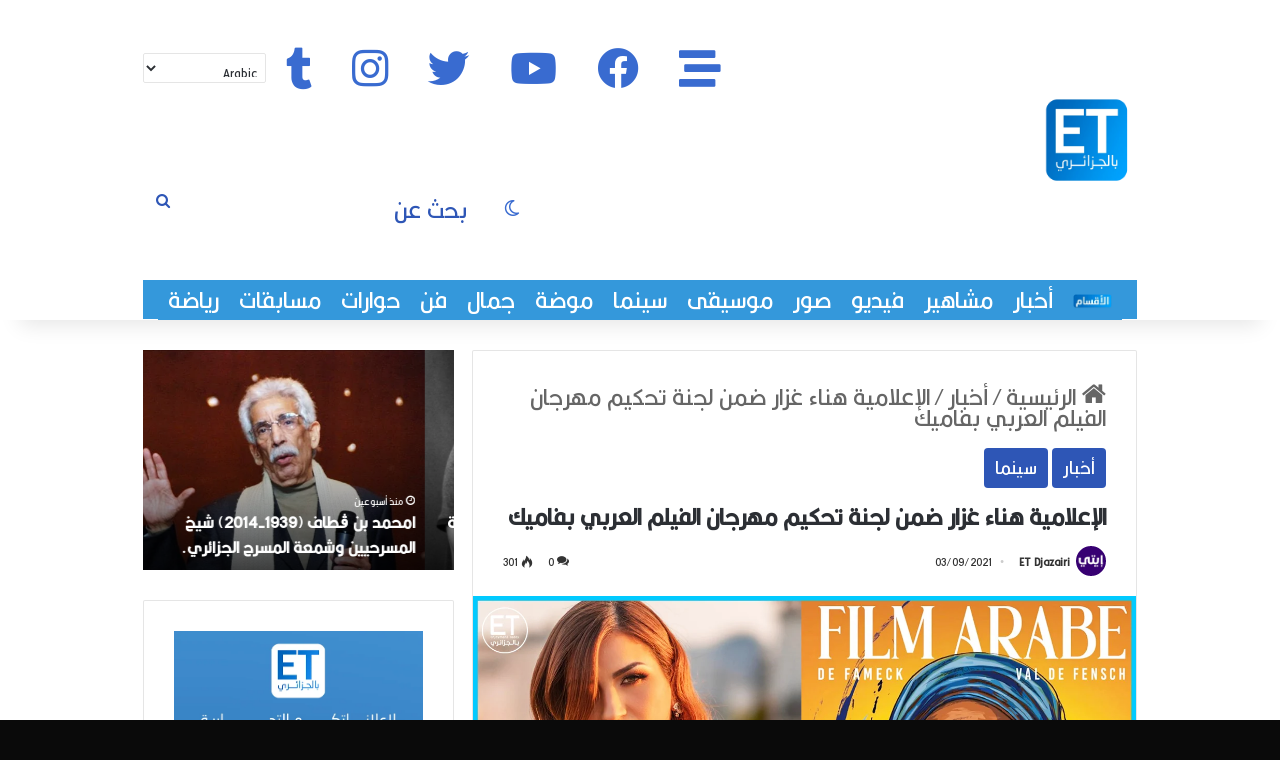

--- FILE ---
content_type: text/html; charset=UTF-8
request_url: https://etdjazairi.com/archives/7787
body_size: 42746
content:
<!DOCTYPE html>
<html dir="rtl" lang="ar" class="" data-skin="light">
<head>
	<meta charset="UTF-8" />
	<link rel="profile" href="https://gmpg.org/xfn/11" />
	<!-- Manifest added by SuperPWA - Progressive Web Apps Plugin For WordPress -->
<link rel="manifest" href="/superpwa-manifest.json">
<meta name="theme-color" content="#360072">
<!-- / SuperPWA.com -->

<meta http-equiv='x-dns-prefetch-control' content='on'>
<link rel='dns-prefetch' href='//cdnjs.cloudflare.com' />
<link rel='dns-prefetch' href='//ajax.googleapis.com' />
<link rel='dns-prefetch' href='//fonts.googleapis.com' />
<link rel='dns-prefetch' href='//fonts.gstatic.com' />
<link rel='dns-prefetch' href='//s.gravatar.com' />
<link rel='dns-prefetch' href='//www.google-analytics.com' />
<meta name='robots' content='index, follow, max-image-preview:large, max-snippet:-1, max-video-preview:-1' />

	<!-- This site is optimized with the Yoast SEO plugin v26.7 - https://yoast.com/wordpress/plugins/seo/ -->
	<title>الإعلامية هناء غزار ضمن لجنة تحكيم مهرجان الفيلم العربي بفاميك - إيتي بالجزائري</title>
	<link rel="canonical" href="https://etdjazairi.com/archives/7787" />
	<meta property="og:locale" content="ar_AR" />
	<meta property="og:type" content="article" />
	<meta property="og:title" content="الإعلامية هناء غزار ضمن لجنة تحكيم مهرجان الفيلم العربي بفاميك - إيتي بالجزائري" />
	<meta property="og:description" content="الإعلامية هناء غزار ستكون عضوة في لجنة تحكيم مهرجان الفيلم العربي بفاميك الفرنسية الذي سيكون هذا العام في طبعته الـ 32 والمقرر إقامته خلال الفترة من 6 إلى 17 أكتوبر القادم وستكون هناء الجزائرية الوحيدة بالإضافة لأعضاء من العالم العربي ومن فرنسا. شارك خلال الفعاليات أكثر من 110 عملا سينمائيا سيتم عرضها على مدى 10 &hellip;" />
	<meta property="og:url" content="https://etdjazairi.com/archives/7787" />
	<meta property="og:site_name" content="إيتي بالجزائري" />
	<meta property="article:publisher" content="https://web.facebook.com/EtDjazairi" />
	<meta property="article:published_time" content="2021-09-03T21:12:52+00:00" />
	<meta property="article:modified_time" content="2021-09-03T21:21:44+00:00" />
	<meta property="og:image" content="https://etdjazairi.com/wp-content/uploads/2021/09/Thumb-ST-Hana.jpg" />
	<meta property="og:image:width" content="1280" />
	<meta property="og:image:height" content="720" />
	<meta property="og:image:type" content="image/jpeg" />
	<meta name="author" content="ET Djazairi" />
	<meta name="twitter:card" content="summary_large_image" />
	<meta name="twitter:creator" content="@EtDjazairi" />
	<meta name="twitter:site" content="@EtDjazairi" />
	<meta name="twitter:label1" content="كُتب بواسطة" />
	<meta name="twitter:data1" content="ET Djazairi" />
	<script type="application/ld+json" class="yoast-schema-graph">{"@context":"https://schema.org","@graph":[{"@type":"Article","@id":"https://etdjazairi.com/archives/7787#article","isPartOf":{"@id":"https://etdjazairi.com/archives/7787"},"author":{"name":"ET Djazairi","@id":"https://etdjazairi.com/#/schema/person/d4a476f26d59b7b683bbb2308dad9b50"},"headline":"الإعلامية هناء غزار ضمن لجنة تحكيم مهرجان الفيلم العربي بفاميك","datePublished":"2021-09-03T21:12:52+00:00","dateModified":"2021-09-03T21:21:44+00:00","mainEntityOfPage":{"@id":"https://etdjazairi.com/archives/7787"},"wordCount":1,"commentCount":0,"image":{"@id":"https://etdjazairi.com/archives/7787#primaryimage"},"thumbnailUrl":"https://etdjazairi.com/wp-content/uploads/2021/09/Thumb-ST-Hana.jpg","keywords":["Challenge","Et dz","Et بالجزائري","EtDjazairi","mahrez","أحلى صوت","الجزائر","العربي","الفرنسية","الفن","الفيلم","المهرجان","بالجزائري ET","بفاميك","بوعكاز","تحكيم","غزار","فاميك","لجنة","مهرجان","هناء"],"articleSection":["أخبار","سينما"],"inLanguage":"ar","potentialAction":[{"@type":"CommentAction","name":"Comment","target":["https://etdjazairi.com/archives/7787#respond"]}]},{"@type":"WebPage","@id":"https://etdjazairi.com/archives/7787","url":"https://etdjazairi.com/archives/7787","name":"الإعلامية هناء غزار ضمن لجنة تحكيم مهرجان الفيلم العربي بفاميك - إيتي بالجزائري","isPartOf":{"@id":"https://etdjazairi.com/#website"},"primaryImageOfPage":{"@id":"https://etdjazairi.com/archives/7787#primaryimage"},"image":{"@id":"https://etdjazairi.com/archives/7787#primaryimage"},"thumbnailUrl":"https://etdjazairi.com/wp-content/uploads/2021/09/Thumb-ST-Hana.jpg","datePublished":"2021-09-03T21:12:52+00:00","dateModified":"2021-09-03T21:21:44+00:00","author":{"@id":"https://etdjazairi.com/#/schema/person/d4a476f26d59b7b683bbb2308dad9b50"},"breadcrumb":{"@id":"https://etdjazairi.com/archives/7787#breadcrumb"},"inLanguage":"ar","potentialAction":[{"@type":"ReadAction","target":["https://etdjazairi.com/archives/7787"]}]},{"@type":"ImageObject","inLanguage":"ar","@id":"https://etdjazairi.com/archives/7787#primaryimage","url":"https://etdjazairi.com/wp-content/uploads/2021/09/Thumb-ST-Hana.jpg","contentUrl":"https://etdjazairi.com/wp-content/uploads/2021/09/Thumb-ST-Hana.jpg","width":1280,"height":720},{"@type":"BreadcrumbList","@id":"https://etdjazairi.com/archives/7787#breadcrumb","itemListElement":[{"@type":"ListItem","position":1,"name":"Home","item":"https://etdjazairi.com/"},{"@type":"ListItem","position":2,"name":"الإعلامية هناء غزار ضمن لجنة تحكيم مهرجان الفيلم العربي بفاميك"}]},{"@type":"WebSite","@id":"https://etdjazairi.com/#website","url":"https://etdjazairi.com/","name":"بالجزائري ET","description":"أول موقع للثقافة والفن والسينما في الجزائر","potentialAction":[{"@type":"SearchAction","target":{"@type":"EntryPoint","urlTemplate":"https://etdjazairi.com/?s={search_term_string}"},"query-input":{"@type":"PropertyValueSpecification","valueRequired":true,"valueName":"search_term_string"}}],"inLanguage":"ar"},{"@type":"Person","@id":"https://etdjazairi.com/#/schema/person/d4a476f26d59b7b683bbb2308dad9b50","name":"ET Djazairi","image":{"@type":"ImageObject","inLanguage":"ar","@id":"https://etdjazairi.com/#/schema/person/image/","url":"https://etdjazairi.com/wp-content/uploads/2022/03/NEW-Logo-ET-V7-Splash-PWA-96x96.png","contentUrl":"https://etdjazairi.com/wp-content/uploads/2022/03/NEW-Logo-ET-V7-Splash-PWA-96x96.png","caption":"ET Djazairi"},"url":"https://etdjazairi.com/archives/author/et"}]}</script>
	<!-- / Yoast SEO plugin. -->


<link rel='dns-prefetch' href='//www.googletagmanager.com' />
<link rel='dns-prefetch' href='//pagead2.googlesyndication.com' />
<link rel="alternate" type="application/rss+xml" title="إيتي بالجزائري &laquo; الخلاصة" href="https://etdjazairi.com/feed" />
<link rel="alternate" type="application/rss+xml" title="إيتي بالجزائري &laquo; خلاصة التعليقات" href="https://etdjazairi.com/comments/feed" />
		<script type="text/javascript">
			try {
				if( 'undefined' != typeof localStorage ){
					var tieSkin = localStorage.getItem('tie-skin');
				}

				
				var html = document.getElementsByTagName('html')[0].classList,
						htmlSkin = 'light';

				if( html.contains('dark-skin') ){
					htmlSkin = 'dark';
				}

				if( tieSkin != null && tieSkin != htmlSkin ){
					html.add('tie-skin-inverted');
					var tieSkinInverted = true;
				}

				if( tieSkin == 'dark' ){
					html.add('dark-skin');
				}
				else if( tieSkin == 'light' ){
					html.remove( 'dark-skin' );
				}
				
			} catch(e) { console.log( e ) }

		</script>
		<link rel="alternate" type="application/rss+xml" title="إيتي بالجزائري &laquo; الإعلامية هناء غزار ضمن لجنة تحكيم مهرجان الفيلم العربي بفاميك خلاصة التعليقات" href="https://etdjazairi.com/archives/7787/feed" />

		<style type="text/css">
			:root{				
			--tie-preset-gradient-1: linear-gradient(135deg, rgba(6, 147, 227, 1) 0%, rgb(155, 81, 224) 100%);
			--tie-preset-gradient-2: linear-gradient(135deg, rgb(122, 220, 180) 0%, rgb(0, 208, 130) 100%);
			--tie-preset-gradient-3: linear-gradient(135deg, rgba(252, 185, 0, 1) 0%, rgba(255, 105, 0, 1) 100%);
			--tie-preset-gradient-4: linear-gradient(135deg, rgba(255, 105, 0, 1) 0%, rgb(207, 46, 46) 100%);
			--tie-preset-gradient-5: linear-gradient(135deg, rgb(238, 238, 238) 0%, rgb(169, 184, 195) 100%);
			--tie-preset-gradient-6: linear-gradient(135deg, rgb(74, 234, 220) 0%, rgb(151, 120, 209) 20%, rgb(207, 42, 186) 40%, rgb(238, 44, 130) 60%, rgb(251, 105, 98) 80%, rgb(254, 248, 76) 100%);
			--tie-preset-gradient-7: linear-gradient(135deg, rgb(255, 206, 236) 0%, rgb(152, 150, 240) 100%);
			--tie-preset-gradient-8: linear-gradient(135deg, rgb(254, 205, 165) 0%, rgb(254, 45, 45) 50%, rgb(107, 0, 62) 100%);
			--tie-preset-gradient-9: linear-gradient(135deg, rgb(255, 203, 112) 0%, rgb(199, 81, 192) 50%, rgb(65, 88, 208) 100%);
			--tie-preset-gradient-10: linear-gradient(135deg, rgb(255, 245, 203) 0%, rgb(182, 227, 212) 50%, rgb(51, 167, 181) 100%);
			--tie-preset-gradient-11: linear-gradient(135deg, rgb(202, 248, 128) 0%, rgb(113, 206, 126) 100%);
			--tie-preset-gradient-12: linear-gradient(135deg, rgb(2, 3, 129) 0%, rgb(40, 116, 252) 100%);
			--tie-preset-gradient-13: linear-gradient(135deg, #4D34FA, #ad34fa);
			--tie-preset-gradient-14: linear-gradient(135deg, #0057FF, #31B5FF);
			--tie-preset-gradient-15: linear-gradient(135deg, #FF007A, #FF81BD);
			--tie-preset-gradient-16: linear-gradient(135deg, #14111E, #4B4462);
			--tie-preset-gradient-17: linear-gradient(135deg, #F32758, #FFC581);

			
					--main-nav-background: #1f2024;
					--main-nav-secondry-background: rgba(0,0,0,0.2);
					--main-nav-primary-color: #0088ff;
					--main-nav-contrast-primary-color: #FFFFFF;
					--main-nav-text-color: #FFFFFF;
					--main-nav-secondry-text-color: rgba(225,255,255,0.5);
					--main-nav-main-border-color: rgba(255,255,255,0.07);
					--main-nav-secondry-border-color: rgba(255,255,255,0.04);
				--tie-buttons-radius: 8px;--tie-buttons-color: #2e56b6;--tie-buttons-text: #f2f2f2;--tie-buttons-hover-color: #002484;--tie-buttons-hover-text: #FFFFFF;
			}
		</style>
	<link rel="alternate" title="oEmbed (JSON)" type="application/json+oembed" href="https://etdjazairi.com/wp-json/oembed/1.0/embed?url=https%3A%2F%2Fetdjazairi.com%2Farchives%2F7787" />
<link rel="alternate" title="oEmbed (XML)" type="text/xml+oembed" href="https://etdjazairi.com/wp-json/oembed/1.0/embed?url=https%3A%2F%2Fetdjazairi.com%2Farchives%2F7787&#038;format=xml" />
<meta name="viewport" content="width=device-width, initial-scale=1.0" /><style id='wp-img-auto-sizes-contain-inline-css' type='text/css'>
img:is([sizes=auto i],[sizes^="auto," i]){contain-intrinsic-size:3000px 1500px}
/*# sourceURL=wp-img-auto-sizes-contain-inline-css */
</style>
<link rel='stylesheet' id='pt-cv-public-style-css' href='https://etdjazairi.com/wp-content/plugins/content-views-query-and-display-post-page/public/assets/css/cv.css?ver=4.2.1' type='text/css' media='all' />
<style id='wp-emoji-styles-inline-css' type='text/css'>

	img.wp-smiley, img.emoji {
		display: inline !important;
		border: none !important;
		box-shadow: none !important;
		height: 1em !important;
		width: 1em !important;
		margin: 0 0.07em !important;
		vertical-align: -0.1em !important;
		background: none !important;
		padding: 0 !important;
	}
/*# sourceURL=wp-emoji-styles-inline-css */
</style>
<link rel='stylesheet' id='menu-image-css' href='https://etdjazairi.com/wp-content/plugins/menu-image/includes/css/menu-image.css?ver=3.13' type='text/css' media='all' />
<link rel='stylesheet' id='dashicons-css' href='https://etdjazairi.com/wp-includes/css/dashicons.min.css?ver=6.9' type='text/css' media='all' />
<link rel='stylesheet' id='poll-maker-ays-css' href='https://etdjazairi.com/wp-content/plugins/poll-maker/public/css/poll-maker-ays-public.css?ver=6.1.9' type='text/css' media='all' />
<link rel='stylesheet' id='tie-css-base-css' href='https://etdjazairi.com/wp-content/themes/jannah/assets/css/base.min.css?ver=7.6.3' type='text/css' media='all' />
<link rel='stylesheet' id='tie-css-styles-css' href='https://etdjazairi.com/wp-content/themes/jannah/assets/css/style.min.css?ver=7.6.3' type='text/css' media='all' />
<link rel='stylesheet' id='tie-css-widgets-css' href='https://etdjazairi.com/wp-content/themes/jannah/assets/css/widgets.min.css?ver=7.6.3' type='text/css' media='all' />
<link rel='stylesheet' id='tie-css-helpers-css' href='https://etdjazairi.com/wp-content/themes/jannah/assets/css/helpers.min.css?ver=7.6.3' type='text/css' media='all' />
<link rel='stylesheet' id='tie-fontawesome5-css' href='https://etdjazairi.com/wp-content/themes/jannah/assets/css/fontawesome.css?ver=7.6.3' type='text/css' media='all' />
<link rel='stylesheet' id='tie-css-ilightbox-css' href='https://etdjazairi.com/wp-content/themes/jannah/assets/ilightbox/dark-skin/skin.css?ver=7.6.3' type='text/css' media='all' />
<link rel='stylesheet' id='tie-css-shortcodes-css' href='https://etdjazairi.com/wp-content/themes/jannah/assets/css/plugins/shortcodes.min.css?ver=7.6.3' type='text/css' media='all' />
<link rel='stylesheet' id='tie-css-single-css' href='https://etdjazairi.com/wp-content/themes/jannah/assets/css/single.min.css?ver=7.6.3' type='text/css' media='all' />
<link rel='stylesheet' id='tie-css-print-css' href='https://etdjazairi.com/wp-content/themes/jannah/assets/css/print.css?ver=7.6.3' type='text/css' media='print' />
<style id='tie-css-print-inline-css' type='text/css'>
@font-face {font-family: 'FontsFree-Net-Kalligraaf-Arabic';font-display: swap;src: url('https://etdjazairi.com/wp-content/uploads/2021/08/FontsFree-Net-Kalligraaf-Arabic.ttf') format('truetype');}@font-face {font-family: 'FontsFree-Net-Kalligraaf-Arabic';font-display: swap;src: url('https://etdjazairi.com/wp-content/uploads/2021/08/FontsFree-Net-Kalligraaf-Arabic.ttf') format('truetype');}@font-face {font-family: 'FontsFree-Net-Kalligraaf-Arabic';font-display: swap;src: url('https://etdjazairi.com/wp-content/uploads/2021/08/FontsFree-Net-Kalligraaf-Arabic.ttf') format('truetype');}@font-face {font-family: 'FontsFree-Net-Kalligraaf-Arabic';font-display: swap;src: url('https://etdjazairi.com/wp-content/uploads/2021/08/FontsFree-Net-Kalligraaf-Arabic.ttf') format('truetype');}body{font-family: 'FontsFree-Net-Kalligraaf-Arabic';}.logo-text,h1,h2,h3,h4,h5,h6,.the-subtitle{font-family: 'FontsFree-Net-Kalligraaf-Arabic';}#main-nav .main-menu > ul > li > a{font-family: 'FontsFree-Net-Kalligraaf-Arabic';}blockquote p{font-family: 'FontsFree-Net-Kalligraaf-Arabic';}body{font-size: 26px;}#top-nav .top-menu > ul > li > a{font-size: 26px;}#top-nav .top-menu > ul ul li a{font-size: 26px;}#main-nav .main-menu > ul > li > a{font-size: 26px;}#main-nav .main-menu > ul ul li a{font-size: 26px;}#mobile-menu li a{font-size: 26px;}body .button,body [type="submit"]{font-size: 26px;}#breadcrumb{font-size: 26px;}.post-cat{font-size: 20px;}.entry-header h1.entry-title{font-size: 26px;}.entry-header .entry-sub-title{font-size: 26px;}h1.page-title{font-size: 26px;}#the-post .entry-content,#the-post .entry-content p{font-size: 26px;}.comment-list .comment-body p{font-size: 26px;}#the-post .entry-content blockquote,#the-post .entry-content blockquote p{font-size: 26px;}#tie-wrapper .mag-box-title h3{font-size: 26px;}@media (min-width: 992px){.container-404 h2{font-size: 26px;}}@media (min-width: 992px){.container-404 h3{font-size: 26px;}}@media (min-width: 992px){.container-404 h4{font-size: 26px;}}@media (min-width: 768px){.section-title.section-title-default,.section-title-centered{font-size: 26px;}}@media (min-width: 768px){.section-title-big{font-size: 26px;}}#tie-wrapper .copyright-text{font-size: 20px;}#footer .widget-title .the-subtitle{font-size: 20px;}.entry h1{font-size: 28px;}.entry h2{font-size: 26px;}.entry h3{font-size: 26px;}.entry h4{font-size: 26px;}.entry h5{font-size: 26px;}.entry h6{font-size: 26px;}#tie-wrapper .widget-title .the-subtitle,#tie-wrapper #comments-title,#tie-wrapper .comment-reply-title,#tie-wrapper .woocommerce-tabs .panel h2,#tie-wrapper .related.products h2,#tie-wrapper #bbpress-forums #new-post > fieldset.bbp-form > legend,#tie-wrapper .entry-content .review-box-header{font-size: 26px;}.post-widget-body .post-title,.timeline-widget ul li h3,.posts-list-half-posts li .post-title{font-size: 26px;}#tie-wrapper .media-page-layout .thumb-title,#tie-wrapper .mag-box.full-width-img-news-box .posts-items>li .post-title,#tie-wrapper .miscellaneous-box .posts-items>li:first-child .post-title,#tie-wrapper .big-thumb-left-box .posts-items li:first-child .post-title{font-size: 26px;}#tie-wrapper .mag-box.wide-post-box .posts-items>li:nth-child(n) .post-title,#tie-wrapper .mag-box.big-post-left-box li:first-child .post-title,#tie-wrapper .mag-box.big-post-top-box li:first-child .post-title,#tie-wrapper .mag-box.half-box li:first-child .post-title,#tie-wrapper .mag-box.big-posts-box .posts-items>li:nth-child(n) .post-title,#tie-wrapper .mag-box.mini-posts-box .posts-items>li:nth-child(n) .post-title,#tie-wrapper .mag-box.latest-poroducts-box .products .product h2{font-size: 30px;}#tie-wrapper .mag-box.big-post-left-box li:not(:first-child) .post-title,#tie-wrapper .mag-box.big-post-top-box li:not(:first-child) .post-title,#tie-wrapper .mag-box.half-box li:not(:first-child) .post-title,#tie-wrapper .mag-box.big-thumb-left-box li:not(:first-child) .post-title,#tie-wrapper .mag-box.scrolling-box .slide .post-title,#tie-wrapper .mag-box.miscellaneous-box li:not(:first-child) .post-title{font-size: 26px;}@media (min-width: 992px){.full-width .fullwidth-slider-wrapper .thumb-overlay .thumb-content .thumb-title,.full-width .wide-next-prev-slider-wrapper .thumb-overlay .thumb-content .thumb-title,.full-width .wide-slider-with-navfor-wrapper .thumb-overlay .thumb-content .thumb-title,.full-width .boxed-slider-wrapper .thumb-overlay .thumb-title{font-size: 26px;}}@media (min-width: 992px){.has-sidebar .fullwidth-slider-wrapper .thumb-overlay .thumb-content .thumb-title,.has-sidebar .wide-next-prev-slider-wrapper .thumb-overlay .thumb-content .thumb-title,.has-sidebar .wide-slider-with-navfor-wrapper .thumb-overlay .thumb-content .thumb-title,.has-sidebar .boxed-slider-wrapper .thumb-overlay .thumb-title{font-size: 26px;}}@media (min-width: 768px){#tie-wrapper .main-slider.tie-slider-10 .slide .grid-item:nth-child(1) .thumb-title,#tie-wrapper .main-slider.tie-slider-17 .slide .grid-item:nth-child(1) .thumb-title,#tie-wrapper .main-slider.tie-slider-14 .slide .grid-item:nth-child(1) .thumb-title,#tie-wrapper .main-slider.tie-slider-13 .slide .grid-item:nth-child(1) .thumb-title,#tie-wrapper .main-slider.tie-slider-16 .slide .grid-item:nth-child(1) .thumb-title,#tie-wrapper .main-slider.tie-slider-9 .thumb-overlay .thumb-title,#tie-wrapper .wide-slider-three-slids-wrapper .thumb-title{font-size: 26px;}}@media (min-width: 768px){#tie-wrapper .boxed-slider-three-slides-wrapper .slide .thumb-title,#tie-wrapper .tie-slider-10 .slide .grid-item:nth-child(n+2) .thumb-title,#tie-wrapper .tie-slider-17 .slide .grid-item:nth-child(n+2) .thumb-title,#tie-wrapper .tie-slider-14 .slide .grid-item:nth-child(n+2) .thumb-title,#tie-wrapper .tie-slider-13 .slide .grid-item:nth-child(n+2) .thumb-title,#tie-wrapper .tie-slider-16 .slide .grid-item:nth-child(n+2) .thumb-title,#tie-wrapper .tie-slider-12 .grid-item:nth-child(n) .thumb-overlay .thumb-title,#tie-wrapper .main-slider.tie-slider-11 .thumb-overlay .thumb-title,#tie-wrapper .tie-slider-15 .thumb-overlay .thumb-title,#tie-wrapper .tie-slider-7 .slide .thumb-title{font-size: 26px;}}#tie-body{background-color: #0a0a0a;}:root:root{--brand-color: #e1050a;--dark-brand-color: #af0000;--bright-color: #FFFFFF;--base-color: #2c2f34;}#reading-position-indicator{box-shadow: 0 0 10px rgba( 225,5,10,0.7);}:root:root{--brand-color: #e1050a;--dark-brand-color: #af0000;--bright-color: #FFFFFF;--base-color: #2c2f34;}#reading-position-indicator{box-shadow: 0 0 10px rgba( 225,5,10,0.7);}::-moz-selection{background-color: #4887f3;color: #FFFFFF;}::selection{background-color: #4887f3;color: #FFFFFF;}a,body .entry a,.dark-skin body .entry a,.comment-list .comment-content a{color: #002300;}a:hover,body .entry a:hover,.dark-skin body .entry a:hover,.comment-list .comment-content a:hover{color: #4887f3;}.container-wrapper,.the-global-title,.comment-reply-title,.tabs,.flex-tabs .flexMenu-popup,.magazine1 .tabs-vertical .tabs li a,.magazine1 .tabs-vertical:after,.mag-box .show-more-button,.white-bg .social-icons-item a,textarea,input,select,.toggle,.post-content-slideshow,.post-content-slideshow .slider-nav-wrapper,.share-buttons-bottom,.pages-numbers a,.pages-nav-item,.first-last-pages .pagination-icon,.multiple-post-pages .post-page-numbers,#story-highlights li,.review-item,.review-summary,.user-rate-wrap,.review-final-score,.tabs a{border-color: #ffffffF !important;}.magazine1 .tabs a{border-bottom-color: transparent !important;}.fullwidth-area .tagcloud a:not(:hover){background: transparent;box-shadow: inset 0 0 0 3px #ffffffF;}.subscribe-widget-content .subscribe-subtitle:after,.white-bg .social-icons-item:before{background-color: #ffffffF !important;}#header-notification-bar{background: #2e56b6;}#header-notification-bar{background: #2e56b6;background: -webkit-linear-gradient(90deg,#2e56b6,#2e56b6 );background: -moz-linear-gradient(90deg,#2e56b6,#2e56b6 );background: -o-linear-gradient(90deg,#2e56b6,#2e56b6 );background: linear-gradient(90deg,#2e56b6,#2e56b6 );}#header-notification-bar,#header-notification-bar p a{color: #ffffff;}#header-notification-bar{--tie-buttons-color: #2e56b6;--tie-buttons-border-color: #2e56b6;--tie-buttons-hover-color: #103898;--tie-buttons-hover-text: #FFFFFF;}#header-notification-bar{--tie-buttons-text: #ffffff;}#top-nav,#top-nav .sub-menu,#top-nav .comp-sub-menu,#top-nav .ticker-content,#top-nav .ticker-swipe,.top-nav-boxed #top-nav .topbar-wrapper,.top-nav-dark .top-menu ul,#autocomplete-suggestions.search-in-top-nav{background-color : #3498db;}#top-nav *,#autocomplete-suggestions.search-in-top-nav{border-color: rgba( #FFFFFF,0.08);}#top-nav .icon-basecloud-bg:after{color: #3498db;}#top-nav a:not(:hover),#top-nav input,#top-nav #search-submit,#top-nav .fa-spinner,#top-nav .dropdown-social-icons li a span,#top-nav .components > li .social-link:not(:hover) span,#autocomplete-suggestions.search-in-top-nav a{color: #ffffff;}#top-nav input::-moz-placeholder{color: #ffffff;}#top-nav input:-moz-placeholder{color: #ffffff;}#top-nav input:-ms-input-placeholder{color: #ffffff;}#top-nav input::-webkit-input-placeholder{color: #ffffff;}#top-nav,.search-in-top-nav{--tie-buttons-color: 2e56b6;--tie-buttons-border-color: 2e56b6;--tie-buttons-text: #FFFFFF;--tie-buttons-hover-color: #103898;}#top-nav a:hover,#top-nav .menu li:hover > a,#top-nav .menu > .tie-current-menu > a,#top-nav .components > li:hover > a,#top-nav .components #search-submit:hover,#autocomplete-suggestions.search-in-top-nav .post-title a:hover{color: 2e56b6;}#top-nav,#top-nav .comp-sub-menu,#top-nav .tie-weather-widget{color: #ffffff;}#autocomplete-suggestions.search-in-top-nav .post-meta,#autocomplete-suggestions.search-in-top-nav .post-meta a:not(:hover){color: rgba( 255,255,255,0.7 );}#top-nav .weather-icon .icon-cloud,#top-nav .weather-icon .icon-basecloud-bg,#top-nav .weather-icon .icon-cloud-behind{color: #ffffff !important;}#top-nav .breaking-title{color: #000000;}#top-nav .breaking-title:before{background-color: #ffffff;}#top-nav .breaking-news-nav li:hover{background-color: #ffffff;border-color: #ffffff;}.main-nav-boxed .main-nav.fixed-nav,#main-nav{background: #ffffff;background: -webkit-linear-gradient(90deg,#ffffff,#ffffff );background: -moz-linear-gradient(90deg,#ffffff,#ffffff );background: -o-linear-gradient(90deg,#ffffff,#ffffff );background: linear-gradient(90deg,#ffffff,#ffffff );}#main-nav .icon-basecloud-bg:after{color: inherit !important;}#main-nav,#main-nav .menu-sub-content,#main-nav .comp-sub-menu,#main-nav ul.cats-vertical li a.is-active,#main-nav ul.cats-vertical li a:hover,#autocomplete-suggestions.search-in-main-nav{background-color: rgb(255,255,255);}#main-nav{border-width: 0;}#theme-header #main-nav:not(.fixed-nav){bottom: 0;}#main-nav .icon-basecloud-bg:after{color: rgb(255,255,255);}#autocomplete-suggestions.search-in-main-nav{border-color: rgba(0,0,0,0.07);}.main-nav-boxed #main-nav .main-menu-wrapper{border-width: 0;}#main-nav a:not(:hover),#main-nav a.social-link:not(:hover) span,#main-nav .dropdown-social-icons li a span,#autocomplete-suggestions.search-in-main-nav a{color: #396bd0;}#theme-header:not(.main-nav-boxed) #main-nav,.main-nav-boxed .main-menu-wrapper{border-right: 0 none !important;border-left : 0 none !important;border-top : 0 none !important;}#theme-header:not(.main-nav-boxed) #main-nav,.main-nav-boxed .main-menu-wrapper{border-right: 0 none !important;border-left : 0 none !important;border-bottom : 0 none !important;}.main-nav,.search-in-main-nav{--main-nav-primary-color: #4887f3;--tie-buttons-color: #4887f3;--tie-buttons-border-color: #4887f3;--tie-buttons-text: #FFFFFF;--tie-buttons-hover-color: #2a69d5;}#main-nav .mega-links-head:after,#main-nav .cats-horizontal a.is-active,#main-nav .cats-horizontal a:hover,#main-nav .spinner > div{background-color: #4887f3;}#main-nav .menu ul li:hover > a,#main-nav .menu ul li.current-menu-item:not(.mega-link-column) > a,#main-nav .components a:hover,#main-nav .components > li:hover > a,#main-nav #search-submit:hover,#main-nav .cats-vertical a.is-active,#main-nav .cats-vertical a:hover,#main-nav .mega-menu .post-meta a:hover,#main-nav .mega-menu .post-box-title a:hover,#autocomplete-suggestions.search-in-main-nav a:hover,#main-nav .spinner-circle:after{color: #4887f3;}#main-nav .menu > li.tie-current-menu > a,#main-nav .menu > li:hover > a,.theme-header #main-nav .mega-menu .cats-horizontal a.is-active,.theme-header #main-nav .mega-menu .cats-horizontal a:hover{color: #FFFFFF;}#main-nav .menu > li.tie-current-menu > a:before,#main-nav .menu > li:hover > a:before{border-top-color: #FFFFFF;}#main-nav,#main-nav input,#main-nav #search-submit,#main-nav .fa-spinner,#main-nav .comp-sub-menu,#main-nav .tie-weather-widget{color: #2e56b6;}#main-nav input::-moz-placeholder{color: #2e56b6;}#main-nav input:-moz-placeholder{color: #2e56b6;}#main-nav input:-ms-input-placeholder{color: #2e56b6;}#main-nav input::-webkit-input-placeholder{color: #2e56b6;}#main-nav .mega-menu .post-meta,#main-nav .mega-menu .post-meta a,#autocomplete-suggestions.search-in-main-nav .post-meta{color: rgba(46,86,182,0.6);}#main-nav .weather-icon .icon-cloud,#main-nav .weather-icon .icon-basecloud-bg,#main-nav .weather-icon .icon-cloud-behind{color: #2e56b6 !important;}#tie-body .sidebar .widget-title:after{background-color: #2e56b6;}#tie-container #tie-wrapper,.post-layout-8 #content{background-color: #ffffff;}#footer{background-color: #2e56b6;}#site-info{background-color: #111111;}@media (max-width: 991px) {#tie-wrapper #theme-header,#tie-wrapper #theme-header #main-nav .main-menu-wrapper,#tie-wrapper #theme-header .logo-container{background: transparent;}#tie-wrapper #theme-header .logo-container,#tie-wrapper #theme-header .logo-container.fixed-nav,#tie-wrapper #theme-header #main-nav {background-color: #ffffff;}.mobile-header-components .components .comp-sub-menu{background-color: #ffffff;}}#footer .posts-list-counter .posts-list-items li.widget-post-list:before{border-color: #2e56b6;}#footer .timeline-widget a .date:before{border-color: rgba(46,86,182,0.8);}#footer .footer-boxed-widget-area,#footer textarea,#footer input:not([type=submit]),#footer select,#footer code,#footer kbd,#footer pre,#footer samp,#footer .show-more-button,#footer .slider-links .tie-slider-nav span,#footer #wp-calendar,#footer #wp-calendar tbody td,#footer #wp-calendar thead th,#footer .widget.buddypress .item-options a{border-color: rgba(255,255,255,0.1);}#footer .social-statistics-widget .white-bg li.social-icons-item a,#footer .widget_tag_cloud .tagcloud a,#footer .latest-tweets-widget .slider-links .tie-slider-nav span,#footer .widget_layered_nav_filters a{border-color: rgba(255,255,255,0.1);}#footer .social-statistics-widget .white-bg li:before{background: rgba(255,255,255,0.1);}.site-footer #wp-calendar tbody td{background: rgba(255,255,255,0.02);}#footer .white-bg .social-icons-item a span.followers span,#footer .circle-three-cols .social-icons-item a .followers-num,#footer .circle-three-cols .social-icons-item a .followers-name{color: rgba(255,255,255,0.8);}#footer .timeline-widget ul:before,#footer .timeline-widget a:not(:hover) .date:before{background-color: #103898;}#tie-body #footer .widget-title::after{background-color: #4887f3;}#footer .widget-title,#footer .widget-title a:not(:hover){color: #ffffff;}#footer,#footer textarea,#footer input:not([type='submit']),#footer select,#footer #wp-calendar tbody,#footer .tie-slider-nav li span:not(:hover),#footer .widget_categories li a:before,#footer .widget_product_categories li a:before,#footer .widget_layered_nav li a:before,#footer .widget_archive li a:before,#footer .widget_nav_menu li a:before,#footer .widget_meta li a:before,#footer .widget_pages li a:before,#footer .widget_recent_entries li a:before,#footer .widget_display_forums li a:before,#footer .widget_display_views li a:before,#footer .widget_rss li a:before,#footer .widget_display_stats dt:before,#footer .subscribe-widget-content h3,#footer .about-author .social-icons a:not(:hover) span{color: #ffffff;}#footer post-widget-body .meta-item,#footer .post-meta,#footer .stream-title,#footer.dark-skin .timeline-widget .date,#footer .wp-caption .wp-caption-text,#footer .rss-date{color: rgba(255,255,255,0.7);}#footer input::-moz-placeholder{color: #ffffff;}#footer input:-moz-placeholder{color: #ffffff;}#footer input:-ms-input-placeholder{color: #ffffff;}#footer input::-webkit-input-placeholder{color: #ffffff;}.site-footer.dark-skin a:not(:hover){color: #ffffff;}.site-footer.dark-skin a:hover,#footer .stars-rating-active,#footer .twitter-icon-wrap span,.block-head-4.magazine2 #footer .tabs li a{color: #dbdbdb;}#footer .circle_bar{stroke: #dbdbdb;}#footer .widget.buddypress .item-options a.selected,#footer .widget.buddypress .item-options a.loading,#footer .tie-slider-nav span:hover,.block-head-4.magazine2 #footer .tabs{border-color: #dbdbdb;}.magazine2:not(.block-head-4) #footer .tabs a:hover,.magazine2:not(.block-head-4) #footer .tabs .active a,.magazine1 #footer .tabs a:hover,.magazine1 #footer .tabs .active a,.block-head-4.magazine2 #footer .tabs.tabs .active a,.block-head-4.magazine2 #footer .tabs > .active a:before,.block-head-4.magazine2 #footer .tabs > li.active:nth-child(n) a:after,#footer .digital-rating-static,#footer .timeline-widget li a:hover .date:before,#footer #wp-calendar #today,#footer .posts-list-counter .posts-list-items li.widget-post-list:before,#footer .cat-counter span,#footer.dark-skin .the-global-title:after,#footer .button,#footer [type='submit'],#footer .spinner > div,#footer .widget.buddypress .item-options a.selected,#footer .widget.buddypress .item-options a.loading,#footer .tie-slider-nav span:hover,#footer .fullwidth-area .tagcloud a:hover{background-color: #dbdbdb;color: #000000;}.block-head-4.magazine2 #footer .tabs li a:hover{color: #bdbdbd;}.block-head-4.magazine2 #footer .tabs.tabs .active a:hover,#footer .widget.buddypress .item-options a.selected,#footer .widget.buddypress .item-options a.loading,#footer .tie-slider-nav span:hover{color: #000000 !important;}#footer .button:hover,#footer [type='submit']:hover{background-color: #bdbdbd;color: #000000;}#site-info,#site-info ul.social-icons li a:not(:hover) span{color: #a0a0a0;}#footer .site-info a:not(:hover){color: #a0a0a0;}#footer .site-info a:hover{color: #ffffff;}a#go-to-top{background-color: #4887f3;}a#go-to-top{color: #ffffff;}.post-cat{background-color:#2e56b6 !important;color:#FFFFFF !important;}@media (min-width: 1200px){.container{width: auto;}}@media (min-width: 992px){.container,.boxed-layout #tie-wrapper,.boxed-layout .fixed-nav,.wide-next-prev-slider-wrapper .slider-main-container{max-width: 80%;}.boxed-layout .container{max-width: 100%;}}@media (max-width: 991px){.side-aside.normal-side{background: #2e56b6;background: -webkit-linear-gradient(135deg,#4887f3,#2e56b6 );background: -moz-linear-gradient(135deg,#4887f3,#2e56b6 );background: -o-linear-gradient(135deg,#4887f3,#2e56b6 );background: linear-gradient(135deg,#2e56b6,#4887f3 );}}.side-aside #mobile-menu li a,.side-aside #mobile-menu .mobile-arrows,.side-aside #mobile-search .search-field{color: #ffffff;}#mobile-search .search-field::-moz-placeholder {color: #ffffff;}#mobile-search .search-field:-moz-placeholder {color: #ffffff;}#mobile-search .search-field:-ms-input-placeholder {color: #ffffff;}#mobile-search .search-field::-webkit-input-placeholder {color: #ffffff;}@media (max-width: 991px){.tie-btn-close span{color: #ffffff;}}.side-aside.dark-skin a.remove:not(:hover)::before,#mobile-social-icons .social-icons-item a:not(:hover) span{color: #ffffff!important;}.mobile-header-components li.custom-menu-link > a,#mobile-menu-icon .menu-text{color: #4887f3!important;}#mobile-menu-icon .nav-icon,#mobile-menu-icon .nav-icon:before,#mobile-menu-icon .nav-icon:after{background-color: #4887f3!important;}.tie-insta-header {margin-bottom: 15px;}.tie-insta-avatar a {width: 70px;height: 70px;display: block;position: relative;float: left;margin-right: 15px;margin-bottom: 15px;}.tie-insta-avatar a:before {content: "";position: absolute;width: calc(100% + 6px);height: calc(100% + 6px);left: -3px;top: -3px;border-radius: 50%;background: #d6249f;background: radial-gradient(circle at 30% 107%,#fdf497 0%,#fdf497 5%,#fd5949 45%,#d6249f 60%,#285AEB 90%);}.tie-insta-avatar a:after {position: absolute;content: "";width: calc(100% + 3px);height: calc(100% + 3px);left: -2px;top: -2px;border-radius: 50%;background: #fff;}.dark-skin .tie-insta-avatar a:after {background: #27292d;}.tie-insta-avatar img {border-radius: 50%;position: relative;z-index: 2;transition: all 0.25s;}.tie-insta-avatar img:hover {box-shadow: 0px 0px 15px 0 #6b54c6;}.tie-insta-info {font-size: 1.3em;font-weight: bold;margin-bottom: 5px;}
/*# sourceURL=tie-css-print-inline-css */
</style>
<script type="text/javascript" src="https://etdjazairi.com/wp-includes/js/jquery/jquery.min.js?ver=3.7.1" id="jquery-core-js"></script>
<script type="text/javascript" src="https://etdjazairi.com/wp-includes/js/jquery/jquery-migrate.min.js?ver=3.4.1" id="jquery-migrate-js"></script>

<!-- Google tag (gtag.js) snippet added by Site Kit -->
<!-- Google Analytics snippet added by Site Kit -->
<script type="text/javascript" src="https://www.googletagmanager.com/gtag/js?id=GT-NB9VJFJ" id="google_gtagjs-js" async></script>
<script type="text/javascript" id="google_gtagjs-js-after">
/* <![CDATA[ */
window.dataLayer = window.dataLayer || [];function gtag(){dataLayer.push(arguments);}
gtag("set","linker",{"domains":["etdjazairi.com"]});
gtag("js", new Date());
gtag("set", "developer_id.dZTNiMT", true);
gtag("config", "GT-NB9VJFJ");
//# sourceURL=google_gtagjs-js-after
/* ]]> */
</script>
<link rel="https://api.w.org/" href="https://etdjazairi.com/wp-json/" /><link rel="alternate" title="JSON" type="application/json" href="https://etdjazairi.com/wp-json/wp/v2/posts/7787" /><link rel="EditURI" type="application/rsd+xml" title="RSD" href="https://etdjazairi.com/xmlrpc.php?rsd" />
<link rel="stylesheet" href="https://etdjazairi.com/wp-content/themes/jannah/rtl.css" type="text/css" media="screen" /><meta name="generator" content="WordPress 6.9" />
<link rel='shortlink' href='https://etdjazairi.com/?p=7787' />
<meta name="generator" content="Site Kit by Google 1.170.0" /><link rel="icon" type="image/png" href="/wp-content/uploads/fbrfg/favicon-96x96.png" sizes="96x96" />
<link rel="icon" type="image/svg+xml" href="/wp-content/uploads/fbrfg/favicon.svg" />
<link rel="shortcut icon" href="/wp-content/uploads/fbrfg/favicon.ico" />
<link rel="apple-touch-icon" sizes="180x180" href="/wp-content/uploads/fbrfg/apple-touch-icon.png" />
<link rel="manifest" href="/wp-content/uploads/fbrfg/site.webmanifest" /><meta http-equiv="X-UA-Compatible" content="IE=edge"><script async src="https://pagead2.googlesyndication.com/pagead/js/adsbygoogle.js?client=ca-pub-1835662895201984"
     crossorigin="anonymous"></script>






<!-- Google AdSense meta tags added by Site Kit -->
<meta name="google-adsense-platform-account" content="ca-host-pub-2644536267352236">
<meta name="google-adsense-platform-domain" content="sitekit.withgoogle.com">
<!-- End Google AdSense meta tags added by Site Kit -->
      <meta name="onesignal" content="wordpress-plugin"/>
            <script>

      window.OneSignalDeferred = window.OneSignalDeferred || [];

      OneSignalDeferred.push(function(OneSignal) {
        var oneSignal_options = {};
        window._oneSignalInitOptions = oneSignal_options;

        oneSignal_options['serviceWorkerParam'] = { scope: '/' };
oneSignal_options['serviceWorkerPath'] = 'OneSignalSDKWorker.js.php';

        OneSignal.Notifications.setDefaultUrl("https://etdjazairi.com");

        oneSignal_options['wordpress'] = true;
oneSignal_options['appId'] = '2d466ebb-26b9-4ba8-bb85-a28004acda15';
oneSignal_options['allowLocalhostAsSecureOrigin'] = true;
oneSignal_options['welcomeNotification'] = { };
oneSignal_options['welcomeNotification']['title'] = "";
oneSignal_options['welcomeNotification']['message'] = "شكرا على تسجيلك في تنبيهات موقع إيتي بالجزائري";
oneSignal_options['path'] = "https://etdjazairi.com/wp-content/plugins/onesignal-free-web-push-notifications/sdk_files/";
oneSignal_options['safari_web_id'] = "web.onesignal.auto.30826c80-9a56-405a-b53d-a917475ecc5b";
oneSignal_options['persistNotification'] = true;
oneSignal_options['promptOptions'] = { };
oneSignal_options['notifyButton'] = { };
oneSignal_options['notifyButton']['enable'] = true;
oneSignal_options['notifyButton']['position'] = 'bottom-right';
oneSignal_options['notifyButton']['theme'] = 'inverse';
oneSignal_options['notifyButton']['size'] = 'medium';
oneSignal_options['notifyButton']['displayPredicate'] = function() {
              return !OneSignal.User.PushSubscription.optedIn;
            };
oneSignal_options['notifyButton']['showCredit'] = false;
oneSignal_options['notifyButton']['text'] = {};
oneSignal_options['notifyButton']['text']['tip.state.unsubscribed'] = 'بإمكانك تفعيل تنبيهات موقع إيتي بالجزائري في أي وقت';
oneSignal_options['notifyButton']['text']['tip.state.subscribed'] = 'مرحبا بك في تنبيهات موقع إيتي بالجزائري';
oneSignal_options['notifyButton']['text']['tip.state.blocked'] = 'لقد قمت بتعطيل التنبيهات';
oneSignal_options['notifyButton']['text']['message.action.subscribed'] = 'شكرا على تسجيلك في تنبيهات موقع إيتي بالجزائري';
oneSignal_options['notifyButton']['text']['message.action.resubscribed'] = 'لقد سجلت مسبقا في تنبيهات موقع إيتي بالجزائري . شكرا لك';
oneSignal_options['notifyButton']['text']['message.action.unsubscribed'] = 'نأسف على تعطيلك للتنبيهات في موقع إيتي بالجزائري';
oneSignal_options['notifyButton']['text']['dialog.main.title'] = 'هل تريد تفعيل تنبيهات موقع إيتي بالجزائري ليصلك كل جديد ؟';
oneSignal_options['notifyButton']['text']['dialog.main.button.subscribe'] = 'نعم بالتأكيد';
oneSignal_options['notifyButton']['text']['dialog.main.button.unsubscribe'] = 'تعطيل التنبيهات';
oneSignal_options['notifyButton']['text']['dialog.blocked.title'] = 'تنبيهات معطلة';
oneSignal_options['notifyButton']['text']['dialog.blocked.message'] = 'لقد قمت بتعطيل التنبيهات . مرحب لك في أي وقت لإعادة تفعيلها';
oneSignal_options['notifyButton']['colors'] = {};
oneSignal_options['notifyButton']['colors']['circle.foreground'] = '#051576';
              OneSignal.init(window._oneSignalInitOptions);
              OneSignal.Slidedown.promptPush()      });

      function documentInitOneSignal() {
        var oneSignal_elements = document.getElementsByClassName("OneSignal-prompt");

        var oneSignalLinkClickHandler = function(event) { OneSignal.Notifications.requestPermission(); event.preventDefault(); };        for(var i = 0; i < oneSignal_elements.length; i++)
          oneSignal_elements[i].addEventListener('click', oneSignalLinkClickHandler, false);
      }

      if (document.readyState === 'complete') {
           documentInitOneSignal();
      }
      else {
           window.addEventListener("load", function(event){
               documentInitOneSignal();
          });
      }
    </script>

<!-- Google AdSense snippet added by Site Kit -->
<script type="text/javascript" async="async" src="https://pagead2.googlesyndication.com/pagead/js/adsbygoogle.js?client=ca-pub-7130571947207200&amp;host=ca-host-pub-2644536267352236" crossorigin="anonymous"></script>

<!-- End Google AdSense snippet added by Site Kit -->
<link rel="icon" href="https://etdjazairi.com/wp-content/uploads/2025/12/cropped-Sans-titre-1-32x32.png" sizes="32x32" />
<link rel="icon" href="https://etdjazairi.com/wp-content/uploads/2025/12/cropped-Sans-titre-1-192x192.png" sizes="192x192" />
<link rel="apple-touch-icon" href="https://etdjazairi.com/wp-content/uploads/2025/12/cropped-Sans-titre-1-180x180.png" />
<meta name="msapplication-TileImage" content="https://etdjazairi.com/wp-content/uploads/2025/12/cropped-Sans-titre-1-270x270.png" />
<style id='wp-block-image-inline-css' type='text/css'>
.wp-block-image>a,.wp-block-image>figure>a{display:inline-block}.wp-block-image img{box-sizing:border-box;height:auto;max-width:100%;vertical-align:bottom}@media not (prefers-reduced-motion){.wp-block-image img.hide{visibility:hidden}.wp-block-image img.show{animation:show-content-image .4s}}.wp-block-image[style*=border-radius] img,.wp-block-image[style*=border-radius]>a{border-radius:inherit}.wp-block-image.has-custom-border img{box-sizing:border-box}.wp-block-image.aligncenter{text-align:center}.wp-block-image.alignfull>a,.wp-block-image.alignwide>a{width:100%}.wp-block-image.alignfull img,.wp-block-image.alignwide img{height:auto;width:100%}.wp-block-image .aligncenter,.wp-block-image .alignleft,.wp-block-image .alignright,.wp-block-image.aligncenter,.wp-block-image.alignleft,.wp-block-image.alignright{display:table}.wp-block-image .aligncenter>figcaption,.wp-block-image .alignleft>figcaption,.wp-block-image .alignright>figcaption,.wp-block-image.aligncenter>figcaption,.wp-block-image.alignleft>figcaption,.wp-block-image.alignright>figcaption{caption-side:bottom;display:table-caption}.wp-block-image .alignleft{float:left;margin:.5em 1em .5em 0}.wp-block-image .alignright{float:right;margin:.5em 0 .5em 1em}.wp-block-image .aligncenter{margin-left:auto;margin-right:auto}.wp-block-image :where(figcaption){margin-bottom:1em;margin-top:.5em}.wp-block-image.is-style-circle-mask img{border-radius:9999px}@supports ((-webkit-mask-image:none) or (mask-image:none)) or (-webkit-mask-image:none){.wp-block-image.is-style-circle-mask img{border-radius:0;-webkit-mask-image:url('data:image/svg+xml;utf8,<svg viewBox="0 0 100 100" xmlns="http://www.w3.org/2000/svg"><circle cx="50" cy="50" r="50"/></svg>');mask-image:url('data:image/svg+xml;utf8,<svg viewBox="0 0 100 100" xmlns="http://www.w3.org/2000/svg"><circle cx="50" cy="50" r="50"/></svg>');mask-mode:alpha;-webkit-mask-position:center;mask-position:center;-webkit-mask-repeat:no-repeat;mask-repeat:no-repeat;-webkit-mask-size:contain;mask-size:contain}}:root :where(.wp-block-image.is-style-rounded img,.wp-block-image .is-style-rounded img){border-radius:9999px}.wp-block-image figure{margin:0}.wp-lightbox-container{display:flex;flex-direction:column;position:relative}.wp-lightbox-container img{cursor:zoom-in}.wp-lightbox-container img:hover+button{opacity:1}.wp-lightbox-container button{align-items:center;backdrop-filter:blur(16px) saturate(180%);background-color:#5a5a5a40;border:none;border-radius:4px;cursor:zoom-in;display:flex;height:20px;justify-content:center;left:16px;opacity:0;padding:0;position:absolute;text-align:center;top:16px;width:20px;z-index:100}@media not (prefers-reduced-motion){.wp-lightbox-container button{transition:opacity .2s ease}}.wp-lightbox-container button:focus-visible{outline:3px auto #5a5a5a40;outline:3px auto -webkit-focus-ring-color;outline-offset:3px}.wp-lightbox-container button:hover{cursor:pointer;opacity:1}.wp-lightbox-container button:focus{opacity:1}.wp-lightbox-container button:focus,.wp-lightbox-container button:hover,.wp-lightbox-container button:not(:hover):not(:active):not(.has-background){background-color:#5a5a5a40;border:none}.wp-lightbox-overlay{box-sizing:border-box;cursor:zoom-out;height:100vh;overflow:hidden;position:fixed;right:0;top:0;visibility:hidden;width:100%;z-index:100000}.wp-lightbox-overlay .close-button{align-items:center;cursor:pointer;display:flex;justify-content:center;left:calc(env(safe-area-inset-left) + 16px);min-height:40px;min-width:40px;padding:0;position:absolute;top:calc(env(safe-area-inset-top) + 16px);z-index:5000000}.wp-lightbox-overlay .close-button:focus,.wp-lightbox-overlay .close-button:hover,.wp-lightbox-overlay .close-button:not(:hover):not(:active):not(.has-background){background:none;border:none}.wp-lightbox-overlay .lightbox-image-container{height:var(--wp--lightbox-container-height);overflow:hidden;position:absolute;right:50%;top:50%;transform:translate(50%,-50%);transform-origin:top right;width:var(--wp--lightbox-container-width);z-index:9999999999}.wp-lightbox-overlay .wp-block-image{align-items:center;box-sizing:border-box;display:flex;height:100%;justify-content:center;margin:0;position:relative;transform-origin:100% 0;width:100%;z-index:3000000}.wp-lightbox-overlay .wp-block-image img{height:var(--wp--lightbox-image-height);min-height:var(--wp--lightbox-image-height);min-width:var(--wp--lightbox-image-width);width:var(--wp--lightbox-image-width)}.wp-lightbox-overlay .wp-block-image figcaption{display:none}.wp-lightbox-overlay button{background:none;border:none}.wp-lightbox-overlay .scrim{background-color:#fff;height:100%;opacity:.9;position:absolute;width:100%;z-index:2000000}.wp-lightbox-overlay.active{visibility:visible}@media not (prefers-reduced-motion){.wp-lightbox-overlay.active{animation:turn-on-visibility .25s both}.wp-lightbox-overlay.active img{animation:turn-on-visibility .35s both}.wp-lightbox-overlay.show-closing-animation:not(.active){animation:turn-off-visibility .35s both}.wp-lightbox-overlay.show-closing-animation:not(.active) img{animation:turn-off-visibility .25s both}.wp-lightbox-overlay.zoom.active{animation:none;opacity:1;visibility:visible}.wp-lightbox-overlay.zoom.active .lightbox-image-container{animation:lightbox-zoom-in .4s}.wp-lightbox-overlay.zoom.active .lightbox-image-container img{animation:none}.wp-lightbox-overlay.zoom.active .scrim{animation:turn-on-visibility .4s forwards}.wp-lightbox-overlay.zoom.show-closing-animation:not(.active){animation:none}.wp-lightbox-overlay.zoom.show-closing-animation:not(.active) .lightbox-image-container{animation:lightbox-zoom-out .4s}.wp-lightbox-overlay.zoom.show-closing-animation:not(.active) .lightbox-image-container img{animation:none}.wp-lightbox-overlay.zoom.show-closing-animation:not(.active) .scrim{animation:turn-off-visibility .4s forwards}}@keyframes show-content-image{0%{visibility:hidden}99%{visibility:hidden}to{visibility:visible}}@keyframes turn-on-visibility{0%{opacity:0}to{opacity:1}}@keyframes turn-off-visibility{0%{opacity:1;visibility:visible}99%{opacity:0;visibility:visible}to{opacity:0;visibility:hidden}}@keyframes lightbox-zoom-in{0%{transform:translate(calc(((-100vw + var(--wp--lightbox-scrollbar-width))/2 + var(--wp--lightbox-initial-left-position))*-1),calc(-50vh + var(--wp--lightbox-initial-top-position))) scale(var(--wp--lightbox-scale))}to{transform:translate(50%,-50%) scale(1)}}@keyframes lightbox-zoom-out{0%{transform:translate(50%,-50%) scale(1);visibility:visible}99%{visibility:visible}to{transform:translate(calc(((-100vw + var(--wp--lightbox-scrollbar-width))/2 + var(--wp--lightbox-initial-left-position))*-1),calc(-50vh + var(--wp--lightbox-initial-top-position))) scale(var(--wp--lightbox-scale));visibility:hidden}}
/*# sourceURL=https://etdjazairi.com/wp-includes/blocks/image/style.min.css */
</style>
<style id='wp-block-image-theme-inline-css' type='text/css'>
:root :where(.wp-block-image figcaption){color:#555;font-size:13px;text-align:center}.is-dark-theme :root :where(.wp-block-image figcaption){color:#ffffffa6}.wp-block-image{margin:0 0 1em}
/*# sourceURL=https://etdjazairi.com/wp-includes/blocks/image/theme.min.css */
</style>
<style id='wp-block-group-inline-css' type='text/css'>
.wp-block-group{box-sizing:border-box}:where(.wp-block-group.wp-block-group-is-layout-constrained){position:relative}
/*# sourceURL=https://etdjazairi.com/wp-includes/blocks/group/style.min.css */
</style>
<style id='wp-block-group-theme-inline-css' type='text/css'>
:where(.wp-block-group.has-background){padding:1.25em 2.375em}
/*# sourceURL=https://etdjazairi.com/wp-includes/blocks/group/theme.min.css */
</style>
<style id='global-styles-inline-css' type='text/css'>
:root{--wp--preset--aspect-ratio--square: 1;--wp--preset--aspect-ratio--4-3: 4/3;--wp--preset--aspect-ratio--3-4: 3/4;--wp--preset--aspect-ratio--3-2: 3/2;--wp--preset--aspect-ratio--2-3: 2/3;--wp--preset--aspect-ratio--16-9: 16/9;--wp--preset--aspect-ratio--9-16: 9/16;--wp--preset--color--black: #000000;--wp--preset--color--cyan-bluish-gray: #abb8c3;--wp--preset--color--white: #ffffff;--wp--preset--color--pale-pink: #f78da7;--wp--preset--color--vivid-red: #cf2e2e;--wp--preset--color--luminous-vivid-orange: #ff6900;--wp--preset--color--luminous-vivid-amber: #fcb900;--wp--preset--color--light-green-cyan: #7bdcb5;--wp--preset--color--vivid-green-cyan: #00d084;--wp--preset--color--pale-cyan-blue: #8ed1fc;--wp--preset--color--vivid-cyan-blue: #0693e3;--wp--preset--color--vivid-purple: #9b51e0;--wp--preset--color--global-color: #2e56b6;--wp--preset--gradient--vivid-cyan-blue-to-vivid-purple: linear-gradient(135deg,rgb(6,147,227) 0%,rgb(155,81,224) 100%);--wp--preset--gradient--light-green-cyan-to-vivid-green-cyan: linear-gradient(135deg,rgb(122,220,180) 0%,rgb(0,208,130) 100%);--wp--preset--gradient--luminous-vivid-amber-to-luminous-vivid-orange: linear-gradient(135deg,rgb(252,185,0) 0%,rgb(255,105,0) 100%);--wp--preset--gradient--luminous-vivid-orange-to-vivid-red: linear-gradient(135deg,rgb(255,105,0) 0%,rgb(207,46,46) 100%);--wp--preset--gradient--very-light-gray-to-cyan-bluish-gray: linear-gradient(135deg,rgb(238,238,238) 0%,rgb(169,184,195) 100%);--wp--preset--gradient--cool-to-warm-spectrum: linear-gradient(135deg,rgb(74,234,220) 0%,rgb(151,120,209) 20%,rgb(207,42,186) 40%,rgb(238,44,130) 60%,rgb(251,105,98) 80%,rgb(254,248,76) 100%);--wp--preset--gradient--blush-light-purple: linear-gradient(135deg,rgb(255,206,236) 0%,rgb(152,150,240) 100%);--wp--preset--gradient--blush-bordeaux: linear-gradient(135deg,rgb(254,205,165) 0%,rgb(254,45,45) 50%,rgb(107,0,62) 100%);--wp--preset--gradient--luminous-dusk: linear-gradient(135deg,rgb(255,203,112) 0%,rgb(199,81,192) 50%,rgb(65,88,208) 100%);--wp--preset--gradient--pale-ocean: linear-gradient(135deg,rgb(255,245,203) 0%,rgb(182,227,212) 50%,rgb(51,167,181) 100%);--wp--preset--gradient--electric-grass: linear-gradient(135deg,rgb(202,248,128) 0%,rgb(113,206,126) 100%);--wp--preset--gradient--midnight: linear-gradient(135deg,rgb(2,3,129) 0%,rgb(40,116,252) 100%);--wp--preset--font-size--small: 13px;--wp--preset--font-size--medium: 20px;--wp--preset--font-size--large: 36px;--wp--preset--font-size--x-large: 42px;--wp--preset--spacing--20: 0.44rem;--wp--preset--spacing--30: 0.67rem;--wp--preset--spacing--40: 1rem;--wp--preset--spacing--50: 1.5rem;--wp--preset--spacing--60: 2.25rem;--wp--preset--spacing--70: 3.38rem;--wp--preset--spacing--80: 5.06rem;--wp--preset--shadow--natural: 6px 6px 9px rgba(0, 0, 0, 0.2);--wp--preset--shadow--deep: 12px 12px 50px rgba(0, 0, 0, 0.4);--wp--preset--shadow--sharp: 6px 6px 0px rgba(0, 0, 0, 0.2);--wp--preset--shadow--outlined: 6px 6px 0px -3px rgb(255, 255, 255), 6px 6px rgb(0, 0, 0);--wp--preset--shadow--crisp: 6px 6px 0px rgb(0, 0, 0);}:where(.is-layout-flex){gap: 0.5em;}:where(.is-layout-grid){gap: 0.5em;}body .is-layout-flex{display: flex;}.is-layout-flex{flex-wrap: wrap;align-items: center;}.is-layout-flex > :is(*, div){margin: 0;}body .is-layout-grid{display: grid;}.is-layout-grid > :is(*, div){margin: 0;}:where(.wp-block-columns.is-layout-flex){gap: 2em;}:where(.wp-block-columns.is-layout-grid){gap: 2em;}:where(.wp-block-post-template.is-layout-flex){gap: 1.25em;}:where(.wp-block-post-template.is-layout-grid){gap: 1.25em;}.has-black-color{color: var(--wp--preset--color--black) !important;}.has-cyan-bluish-gray-color{color: var(--wp--preset--color--cyan-bluish-gray) !important;}.has-white-color{color: var(--wp--preset--color--white) !important;}.has-pale-pink-color{color: var(--wp--preset--color--pale-pink) !important;}.has-vivid-red-color{color: var(--wp--preset--color--vivid-red) !important;}.has-luminous-vivid-orange-color{color: var(--wp--preset--color--luminous-vivid-orange) !important;}.has-luminous-vivid-amber-color{color: var(--wp--preset--color--luminous-vivid-amber) !important;}.has-light-green-cyan-color{color: var(--wp--preset--color--light-green-cyan) !important;}.has-vivid-green-cyan-color{color: var(--wp--preset--color--vivid-green-cyan) !important;}.has-pale-cyan-blue-color{color: var(--wp--preset--color--pale-cyan-blue) !important;}.has-vivid-cyan-blue-color{color: var(--wp--preset--color--vivid-cyan-blue) !important;}.has-vivid-purple-color{color: var(--wp--preset--color--vivid-purple) !important;}.has-black-background-color{background-color: var(--wp--preset--color--black) !important;}.has-cyan-bluish-gray-background-color{background-color: var(--wp--preset--color--cyan-bluish-gray) !important;}.has-white-background-color{background-color: var(--wp--preset--color--white) !important;}.has-pale-pink-background-color{background-color: var(--wp--preset--color--pale-pink) !important;}.has-vivid-red-background-color{background-color: var(--wp--preset--color--vivid-red) !important;}.has-luminous-vivid-orange-background-color{background-color: var(--wp--preset--color--luminous-vivid-orange) !important;}.has-luminous-vivid-amber-background-color{background-color: var(--wp--preset--color--luminous-vivid-amber) !important;}.has-light-green-cyan-background-color{background-color: var(--wp--preset--color--light-green-cyan) !important;}.has-vivid-green-cyan-background-color{background-color: var(--wp--preset--color--vivid-green-cyan) !important;}.has-pale-cyan-blue-background-color{background-color: var(--wp--preset--color--pale-cyan-blue) !important;}.has-vivid-cyan-blue-background-color{background-color: var(--wp--preset--color--vivid-cyan-blue) !important;}.has-vivid-purple-background-color{background-color: var(--wp--preset--color--vivid-purple) !important;}.has-black-border-color{border-color: var(--wp--preset--color--black) !important;}.has-cyan-bluish-gray-border-color{border-color: var(--wp--preset--color--cyan-bluish-gray) !important;}.has-white-border-color{border-color: var(--wp--preset--color--white) !important;}.has-pale-pink-border-color{border-color: var(--wp--preset--color--pale-pink) !important;}.has-vivid-red-border-color{border-color: var(--wp--preset--color--vivid-red) !important;}.has-luminous-vivid-orange-border-color{border-color: var(--wp--preset--color--luminous-vivid-orange) !important;}.has-luminous-vivid-amber-border-color{border-color: var(--wp--preset--color--luminous-vivid-amber) !important;}.has-light-green-cyan-border-color{border-color: var(--wp--preset--color--light-green-cyan) !important;}.has-vivid-green-cyan-border-color{border-color: var(--wp--preset--color--vivid-green-cyan) !important;}.has-pale-cyan-blue-border-color{border-color: var(--wp--preset--color--pale-cyan-blue) !important;}.has-vivid-cyan-blue-border-color{border-color: var(--wp--preset--color--vivid-cyan-blue) !important;}.has-vivid-purple-border-color{border-color: var(--wp--preset--color--vivid-purple) !important;}.has-vivid-cyan-blue-to-vivid-purple-gradient-background{background: var(--wp--preset--gradient--vivid-cyan-blue-to-vivid-purple) !important;}.has-light-green-cyan-to-vivid-green-cyan-gradient-background{background: var(--wp--preset--gradient--light-green-cyan-to-vivid-green-cyan) !important;}.has-luminous-vivid-amber-to-luminous-vivid-orange-gradient-background{background: var(--wp--preset--gradient--luminous-vivid-amber-to-luminous-vivid-orange) !important;}.has-luminous-vivid-orange-to-vivid-red-gradient-background{background: var(--wp--preset--gradient--luminous-vivid-orange-to-vivid-red) !important;}.has-very-light-gray-to-cyan-bluish-gray-gradient-background{background: var(--wp--preset--gradient--very-light-gray-to-cyan-bluish-gray) !important;}.has-cool-to-warm-spectrum-gradient-background{background: var(--wp--preset--gradient--cool-to-warm-spectrum) !important;}.has-blush-light-purple-gradient-background{background: var(--wp--preset--gradient--blush-light-purple) !important;}.has-blush-bordeaux-gradient-background{background: var(--wp--preset--gradient--blush-bordeaux) !important;}.has-luminous-dusk-gradient-background{background: var(--wp--preset--gradient--luminous-dusk) !important;}.has-pale-ocean-gradient-background{background: var(--wp--preset--gradient--pale-ocean) !important;}.has-electric-grass-gradient-background{background: var(--wp--preset--gradient--electric-grass) !important;}.has-midnight-gradient-background{background: var(--wp--preset--gradient--midnight) !important;}.has-small-font-size{font-size: var(--wp--preset--font-size--small) !important;}.has-medium-font-size{font-size: var(--wp--preset--font-size--medium) !important;}.has-large-font-size{font-size: var(--wp--preset--font-size--large) !important;}.has-x-large-font-size{font-size: var(--wp--preset--font-size--x-large) !important;}
/*# sourceURL=global-styles-inline-css */
</style>
</head>

<body data-rsssl=1 id="tie-body" class="rtl wp-singular post-template-default single single-post postid-7787 single-format-standard wp-theme-jannah tie-no-js is-percent-width block-head-3 magazine1 is-desktop is-header-layout-1 has-header-ad sidebar-left has-sidebar post-layout-1 narrow-title-narrow-media is-standard-format has-mobile-share hide_share_post_top hide_share_post_bottom">



<div class="background-overlay">

	<div id="tie-container" class="site tie-container">

		
		<div id="tie-wrapper">
			
<header id="theme-header" class="theme-header header-layout-1 main-nav-dark main-nav-default-dark main-nav-below has-stream-item top-nav-active top-nav-dark top-nav-default-dark top-nav-boxed top-nav-below top-nav-below-main-nav has-shadow has-normal-width-logo mobile-header-default">
	
<div class="main-nav-wrapper">
	<nav id="main-nav" data-skin="search-in-main-nav" class="main-nav header-nav live-search-parent menu-style-solid-bg menu-style-side-arrow" style="line-height:140px" aria-label="القائمة الرئيسية">
		<div class="container">

			<div class="main-menu-wrapper">

				<div id="mobile-header-components-area_1" class="mobile-header-components"><ul class="components"><li class="mobile-component_menu custom-menu-link"><a href="#" id="mobile-menu-icon" class=""><span class="tie-mobile-menu-icon nav-icon is-layout-1"></span><span class="screen-reader-text">القائمة</span></a></li> <li class="mobile-component_search custom-menu-link">
				<a href="#" class="tie-search-trigger-mobile">
					<span class="tie-icon-search tie-search-icon" aria-hidden="true"></span>
					<span class="screen-reader-text">بحث عن</span>
				</a>
			</li> <li class="mobile-component_skin custom-menu-link">
				<a href="#" class="change-skin" title="الوضع المظلم">
					<span class="tie-icon-moon change-skin-icon" aria-hidden="true"></span>
					<span class="screen-reader-text">الوضع المظلم</span>
				</a>
			</li></ul></div>
						<div class="header-layout-1-logo" style="width:100px">
							
		<div id="logo" class="image-logo" >

			
			<a title="إيتي بالجزائري" href="https://etdjazairi.com/">
				
				<picture id="tie-logo-default" class="tie-logo-default tie-logo-picture">
					
					<source class="tie-logo-source-default tie-logo-source" srcset="https://etdjazairi.com/wp-content/uploads/2025/12/Sans-titre-1.png 2x, https://etdjazairi.com/wp-content/uploads/2025/12/ET-Logo-2025.png 1x">
					<img class="tie-logo-img-default tie-logo-img" src="https://etdjazairi.com/wp-content/uploads/2025/12/ET-Logo-2025.png" alt="إيتي بالجزائري" width="100" height="100" style="max-height:100px; width: auto;" />
				</picture>
			
					<picture id="tie-logo-inverted" class="tie-logo-inverted tie-logo-picture">
						
						<source class="tie-logo-source-inverted tie-logo-source" id="tie-logo-inverted-source" srcset="https://etdjazairi.com/wp-content/uploads/2025/12/237374999_1942369365943758_5790267068876515299_n2.png">
						<img class="tie-logo-img-inverted tie-logo-img" loading="lazy" id="tie-logo-inverted-img" src="https://etdjazairi.com/wp-content/uploads/2025/12/237374999_1942369365943758_5790267068876515299_n2.png" alt="إيتي بالجزائري" width="100" height="100" style="max-height:100px; width: auto;" />
					</picture>
							</a>

			
		</div><!-- #logo /-->

								</div>

						
				<div id="menu-components-wrap">

					
					<div class="main-menu main-menu-wrap">
						<div id="main-nav-menu" class="main-menu header-menu"><ul id="menu-et-dz" class="menu"><li id="menu-item-975" class="menu-item menu-item-type-custom menu-item-object-custom menu-item-has-children menu-item-975 menu-item-has-icon is-icon-only"><a href="#"> <span aria-hidden="true" class="tie-menu-icon fas fa-stream"></span>  <span class="screen-reader-text">الأقسام</span></a>
<ul class="sub-menu menu-sub-content">
	<li id="menu-item-1050" class="menu-item menu-item-type-taxonomy menu-item-object-category current-post-ancestor current-menu-parent current-post-parent menu-item-1050"><a href="https://etdjazairi.com/archives/category/news">أخبار</a></li>
	<li id="menu-item-1055" class="menu-item menu-item-type-taxonomy menu-item-object-category menu-item-1055"><a href="https://etdjazairi.com/archives/category/celeb">مشاهير</a></li>
	<li id="menu-item-1054" class="menu-item menu-item-type-taxonomy menu-item-object-category menu-item-1054"><a href="https://etdjazairi.com/archives/category/videos">فيديو</a></li>
	<li id="menu-item-1052" class="menu-item menu-item-type-taxonomy menu-item-object-category menu-item-1052"><a href="https://etdjazairi.com/archives/category/photos">صور</a></li>
	<li id="menu-item-1056" class="menu-item menu-item-type-taxonomy menu-item-object-category menu-item-1056"><a href="https://etdjazairi.com/archives/category/music">موسيقى</a></li>
	<li id="menu-item-1091" class="menu-item menu-item-type-taxonomy menu-item-object-category current-post-ancestor current-menu-parent current-post-parent menu-item-1091"><a href="https://etdjazairi.com/archives/category/cinema">سينما</a></li>
	<li id="menu-item-2567" class="menu-item menu-item-type-taxonomy menu-item-object-category menu-item-2567"><a href="https://etdjazairi.com/archives/category/fashion">موضة</a></li>
	<li id="menu-item-1051" class="menu-item menu-item-type-taxonomy menu-item-object-category menu-item-1051"><a href="https://etdjazairi.com/archives/category/beauty">جمال</a></li>
	<li id="menu-item-1053" class="menu-item menu-item-type-taxonomy menu-item-object-category menu-item-1053"><a href="https://etdjazairi.com/archives/category/art">فن</a></li>
	<li id="menu-item-2566" class="menu-item menu-item-type-taxonomy menu-item-object-category menu-item-2566"><a href="https://etdjazairi.com/archives/category/challenges">مسابقات</a></li>
	<li id="menu-item-4099" class="menu-item menu-item-type-taxonomy menu-item-object-category menu-item-4099"><a href="https://etdjazairi.com/archives/category/interviews">حوارات</a></li>
</ul>
</li>
<li id="menu-item-1064" class="menu-item menu-item-type-custom menu-item-object-custom menu-item-1064 menu-item-has-icon is-icon-only"><a href="https://web.facebook.com/EtDjazairi"> <span aria-hidden="true" class="tie-menu-icon fab fa-facebook"></span>  <span class="screen-reader-text">فايسبوك</span></a></li>
<li id="menu-item-1065" class="menu-item menu-item-type-custom menu-item-object-custom menu-item-1065 menu-item-has-icon is-icon-only"><a href="https://www.youtube.com/c/etdjazairi"> <span aria-hidden="true" class="tie-menu-icon fab fa-youtube"></span>  <span class="screen-reader-text">يوتيوب</span></a></li>
<li id="menu-item-1066" class="menu-item menu-item-type-custom menu-item-object-custom menu-item-1066 menu-item-has-icon is-icon-only"><a href="https://x.com/etdjazairi"> <span aria-hidden="true" class="tie-menu-icon fab fa-twitter"></span>  <span class="screen-reader-text">تويتر</span></a></li>
<li id="menu-item-1067" class="menu-item menu-item-type-custom menu-item-object-custom menu-item-1067 menu-item-has-icon is-icon-only"><a href="https://www.instagram.com/etdjazairi.off"> <span aria-hidden="true" class="tie-menu-icon fab fa-instagram"></span>  <span class="screen-reader-text">إنستغرام</span></a></li>
<li id="menu-item-7556" class="menu-item menu-item-type-custom menu-item-object-custom menu-item-7556 menu-item-has-icon is-icon-only"><a href="https://www.tiktok.com/@etdjazairi"> <span aria-hidden="true" class="tie-menu-icon fab fa-tumblr"></span>  <span class="screen-reader-text">تيك توك</span></a></li>
<li style="position:relative;" class="menu-item menu-item-gtranslate gt-menu-34453"></li></ul></div>					</div><!-- .main-menu /-->

					<ul class="components">	<li class="skin-icon menu-item custom-menu-link">
		<a href="#" class="change-skin" title="الوضع المظلم">
			<span class="tie-icon-moon change-skin-icon" aria-hidden="true"></span>
			<span class="screen-reader-text">الوضع المظلم</span>
		</a>
	</li>
				<li class="search-bar menu-item custom-menu-link" aria-label="بحث">
				<form method="get" id="search" action="https://etdjazairi.com/">
					<input id="search-input" class="is-ajax-search"  inputmode="search" type="text" name="s" title="بحث عن" placeholder="بحث عن" />
					<button id="search-submit" type="submit">
						<span class="tie-icon-search tie-search-icon" aria-hidden="true"></span>
						<span class="screen-reader-text">بحث عن</span>
					</button>
				</form>
			</li>
			</ul><!-- Components -->
				</div><!-- #menu-components-wrap /-->
			</div><!-- .main-menu-wrapper /-->
		</div><!-- .container /-->

			</nav><!-- #main-nav /-->
</div><!-- .main-nav-wrapper /-->


<nav id="top-nav" data-skin="search-in-top-nav" class="has-menu top-nav header-nav live-search-parent" aria-label="الشريط العلوي">
	<div class="container">
		<div class="topbar-wrapper">

			
			<div class="tie-alignleft">
				<div class="top-menu header-menu"><ul id="menu-et-dz-2" class="menu"><li id="menu-item-1115" class="menu-item menu-item-type-custom menu-item-object-custom menu-item-home menu-item-1115"><a href="https://etdjazairi.com/" class="menu-image-title-hide menu-image-not-hovered"><span class="menu-image-title-hide menu-image-title">الأقسام</span><img width="81" height="31" src="https://etdjazairi.com/wp-content/uploads/2025/12/Catg-2025.png" class="menu-image menu-image-title-hide" alt="" decoding="async" /></a></li>
<li id="menu-item-1083" class="menu-item menu-item-type-taxonomy menu-item-object-category current-post-ancestor current-menu-parent current-post-parent menu-item-1083 tie-current-menu"><a href="https://etdjazairi.com/archives/category/news">أخبار</a></li>
<li id="menu-item-1088" class="menu-item menu-item-type-taxonomy menu-item-object-category menu-item-1088"><a href="https://etdjazairi.com/archives/category/celeb">مشاهير</a></li>
<li id="menu-item-1087" class="menu-item menu-item-type-taxonomy menu-item-object-category menu-item-1087"><a href="https://etdjazairi.com/archives/category/videos">فيديو</a></li>
<li id="menu-item-1085" class="menu-item menu-item-type-taxonomy menu-item-object-category menu-item-1085"><a href="https://etdjazairi.com/archives/category/photos">صور</a></li>
<li id="menu-item-1089" class="menu-item menu-item-type-taxonomy menu-item-object-category menu-item-1089"><a href="https://etdjazairi.com/archives/category/music">موسيقى</a></li>
<li id="menu-item-1090" class="menu-item menu-item-type-taxonomy menu-item-object-category current-post-ancestor current-menu-parent current-post-parent menu-item-1090"><a href="https://etdjazairi.com/archives/category/cinema">سينما</a></li>
<li id="menu-item-2565" class="menu-item menu-item-type-taxonomy menu-item-object-category menu-item-2565"><a href="https://etdjazairi.com/archives/category/fashion">موضة</a></li>
<li id="menu-item-1084" class="menu-item menu-item-type-taxonomy menu-item-object-category menu-item-1084"><a href="https://etdjazairi.com/archives/category/beauty">جمال</a></li>
<li id="menu-item-1086" class="menu-item menu-item-type-taxonomy menu-item-object-category menu-item-1086"><a href="https://etdjazairi.com/archives/category/art">فن</a></li>
<li id="menu-item-4100" class="menu-item menu-item-type-taxonomy menu-item-object-category menu-item-4100"><a href="https://etdjazairi.com/archives/category/interviews">حوارات</a></li>
<li id="menu-item-1371" class="menu-item menu-item-type-taxonomy menu-item-object-category menu-item-1371"><a href="https://etdjazairi.com/archives/category/challenges">مسابقات</a></li>
<li id="menu-item-12108" class="menu-item menu-item-type-post_type menu-item-object-page menu-item-12108"><a href="https://etdjazairi.com/%d8%b1%d9%8a%d8%a7%d8%b6%d8%a9">رياضة</a></li>
</ul></div>			</div><!-- .tie-alignleft /-->

			<div class="tie-alignright">
							</div><!-- .tie-alignright /-->

		</div><!-- .topbar-wrapper /-->
	</div><!-- .container /-->
</nav><!-- #top-nav /-->
</header>

		<script type="text/javascript">
			try{if("undefined"!=typeof localStorage){var header,mnIsDark=!1,tnIsDark=!1;(header=document.getElementById("theme-header"))&&((header=header.classList).contains("main-nav-default-dark")&&(mnIsDark=!0),header.contains("top-nav-default-dark")&&(tnIsDark=!0),"dark"==tieSkin?(header.add("main-nav-dark","top-nav-dark"),header.remove("main-nav-light","top-nav-light")):"light"==tieSkin&&(mnIsDark||(header.remove("main-nav-dark"),header.add("main-nav-light")),tnIsDark||(header.remove("top-nav-dark"),header.add("top-nav-light"))))}}catch(a){console.log(a)}
		</script>
		<div class="stream-item stream-item-top-wrapper"><div class="stream-item-top"></div></div><!-- .tie-col /--><div id="content" class="site-content container"><div id="main-content-row" class="tie-row main-content-row">

<div class="main-content tie-col-md-8 tie-col-xs-12" role="main">

	
	<article id="the-post" class="container-wrapper post-content tie-standard">

		
<header class="entry-header-outer">

	<nav id="breadcrumb"><a href="https://etdjazairi.com/"><span class="tie-icon-home" aria-hidden="true"></span> الرئيسية</a><em class="delimiter">/</em><a href="https://etdjazairi.com/archives/category/news">أخبار</a><em class="delimiter">/</em><span class="current">الإعلامية هناء غزار ضمن لجنة تحكيم مهرجان الفيلم العربي بفاميك</span></nav><script type="application/ld+json">{"@context":"http:\/\/schema.org","@type":"BreadcrumbList","@id":"#Breadcrumb","itemListElement":[{"@type":"ListItem","position":1,"item":{"name":"\u0627\u0644\u0631\u0626\u064a\u0633\u064a\u0629","@id":"https:\/\/etdjazairi.com\/"}},{"@type":"ListItem","position":2,"item":{"name":"\u0623\u062e\u0628\u0627\u0631","@id":"https:\/\/etdjazairi.com\/archives\/category\/news"}}]}</script>
	<div class="entry-header">

		<span class="post-cat-wrap"><a class="post-cat tie-cat-33" href="https://etdjazairi.com/archives/category/news">أخبار</a><a class="post-cat tie-cat-45" href="https://etdjazairi.com/archives/category/cinema">سينما</a></span>
		<h1 class="post-title entry-title">
			الإعلامية هناء غزار ضمن لجنة تحكيم مهرجان الفيلم العربي بفاميك		</h1>

		<div class="single-post-meta post-meta clearfix"><span class="author-meta single-author with-avatars"><span class="meta-item meta-author-wrapper meta-author-9">
						<span class="meta-author-avatar">
							<a href="https://etdjazairi.com/archives/author/et"><img alt='صورة ET Djazairi' src='https://etdjazairi.com/wp-content/uploads/2022/03/NEW-Logo-ET-V7-Splash-PWA-140x140.png' srcset='https://etdjazairi.com/wp-content/uploads/2022/03/NEW-Logo-ET-V7-Splash-PWA-280x280.png 2x' class='avatar avatar-140 photo' height='140' width='140' decoding='async'/></a>
						</span>
					<span class="meta-author"><a href="https://etdjazairi.com/archives/author/et" class="author-name tie-icon" title="ET Djazairi">ET Djazairi</a></span></span></span><span class="date meta-item tie-icon">03/09/2021</span><div class="tie-alignright"><span class="meta-comment tie-icon meta-item fa-before">0</span><span class="meta-views meta-item "><span class="tie-icon-fire" aria-hidden="true"></span> 301 </span></div></div><!-- .post-meta -->	</div><!-- .entry-header /-->

	
	
</header><!-- .entry-header-outer /-->


<div  class="featured-area"><div class="featured-area-inner"><figure class="single-featured-image"><img width="1280" height="720" src="https://etdjazairi.com/wp-content/uploads/2021/09/Thumb-ST-Hana.jpg" class="attachment-full size-full wp-post-image" alt="" data-main-img="1" decoding="async" srcset="https://etdjazairi.com/wp-content/uploads/2021/09/Thumb-ST-Hana.jpg 1280w, https://etdjazairi.com/wp-content/uploads/2021/09/Thumb-ST-Hana-300x169.jpg 300w, https://etdjazairi.com/wp-content/uploads/2021/09/Thumb-ST-Hana-1024x576.jpg 1024w, https://etdjazairi.com/wp-content/uploads/2021/09/Thumb-ST-Hana-768x432.jpg 768w, https://etdjazairi.com/wp-content/uploads/2021/09/Thumb-ST-Hana-390x220.jpg 390w, https://etdjazairi.com/wp-content/uploads/2021/09/Thumb-ST-Hana-24x14.jpg 24w, https://etdjazairi.com/wp-content/uploads/2021/09/Thumb-ST-Hana-36x20.jpg 36w, https://etdjazairi.com/wp-content/uploads/2021/09/Thumb-ST-Hana-48x27.jpg 48w" sizes="auto, (max-width: 1280px) 100vw, 1280px" /></figure></div></div>
		<div class="entry-content entry clearfix">

			
			<h1>الإعلامية هناء غزار ستكون عضوة في لجنة تحكيم مهرجان الفيلم العربي بفاميك الفرنسية الذي سيكون هذا العام في طبعته الـ 32 والمقرر إقامته خلال الفترة من 6 إلى 17 أكتوبر القادم وستكون هناء الجزائرية الوحيدة بالإضافة لأعضاء من العالم العربي ومن فرنسا.</h1>
<p>شارك خلال الفعاليات أكثر من 110 عملا سينمائيا سيتم عرضها على مدى 10 أيام من مصر والمغرب والجزائر وتونس والأردن وسوريا وفلسطين والعراق ولبنان.</p>
<p>ومن المقرر أن يتم الكشف عن البرنامج الكامل يوم 21 سبتمبر القادم، وسيختار المنظمون 40 فيلما أغلبها من الإنتاجات الجديدة، أفلام قصيرة وطويلة ووثائقية، لأجيال مختلفة وهي تبحث في مضوعات متنوعة تجسد واقع السينما في العالم العربي.</p>
<p>ويعد مهرجان فاميك للسينما العربية واجهة للثقافة العربية في قلب منطقة لورين الفرنسية، وقد عرض أكثر من 390 فيلماً في المهرجان منذ بدايته في عام 1990، وجرت العادة أن يتم في كل عام تكريم بلد من بلدان البحر الأبيض المتوسط والشرق الأوسط وهذه المرة سيكون النصيب من الجارة التونسية.</p>
<p><img loading="lazy" decoding="async" class="alignnone size-full wp-image-7788" src="https://etdjazairi.com/wp-content/uploads/2021/09/Famik.jpeg" alt="" width="1283" height="1287" srcset="https://etdjazairi.com/wp-content/uploads/2021/09/Famik.jpeg 1283w, https://etdjazairi.com/wp-content/uploads/2021/09/Famik-300x300.jpeg 300w, https://etdjazairi.com/wp-content/uploads/2021/09/Famik-1021x1024.jpeg 1021w, https://etdjazairi.com/wp-content/uploads/2021/09/Famik-150x150.jpeg 150w, https://etdjazairi.com/wp-content/uploads/2021/09/Famik-768x770.jpeg 768w, https://etdjazairi.com/wp-content/uploads/2021/09/Famik-24x24.jpeg 24w, https://etdjazairi.com/wp-content/uploads/2021/09/Famik-36x36.jpeg 36w, https://etdjazairi.com/wp-content/uploads/2021/09/Famik-48x48.jpeg 48w" sizes="auto, (max-width: 1283px) 100vw, 1283px" /> <img loading="lazy" decoding="async" class="alignnone size-full wp-image-7789" src="https://etdjazairi.com/wp-content/uploads/2021/09/Hana.jpeg" alt="" width="1364" height="2048" srcset="https://etdjazairi.com/wp-content/uploads/2021/09/Hana.jpeg 1364w, https://etdjazairi.com/wp-content/uploads/2021/09/Hana-200x300.jpeg 200w, https://etdjazairi.com/wp-content/uploads/2021/09/Hana-682x1024.jpeg 682w, https://etdjazairi.com/wp-content/uploads/2021/09/Hana-768x1153.jpeg 768w, https://etdjazairi.com/wp-content/uploads/2021/09/Hana-1023x1536.jpeg 1023w, https://etdjazairi.com/wp-content/uploads/2021/09/Hana-16x24.jpeg 16w, https://etdjazairi.com/wp-content/uploads/2021/09/Hana-24x36.jpeg 24w, https://etdjazairi.com/wp-content/uploads/2021/09/Hana-32x48.jpeg 32w" sizes="auto, (max-width: 1364px) 100vw, 1364px" /></p>
<p>&nbsp;</p><div class="stream-item stream-item-in-post stream-item-inline-post aligncenter"></div>

			<div class="post-bottom-meta post-bottom-tags post-tags-modern"><div class="post-bottom-meta-title"><span class="tie-icon-tags" aria-hidden="true"></span> الوسوم</div><span class="tagcloud"><a href="https://etdjazairi.com/archives/tag/challenge" rel="tag">Challenge</a> <a href="https://etdjazairi.com/archives/tag/et-dz" rel="tag">Et dz</a> <a href="https://etdjazairi.com/archives/tag/et-%d8%a8%d8%a7%d9%84%d8%ac%d8%b2%d8%a7%d8%a6%d8%b1%d9%8a" rel="tag">Et بالجزائري</a> <a href="https://etdjazairi.com/archives/tag/etdjazairi" rel="tag">EtDjazairi</a> <a href="https://etdjazairi.com/archives/tag/mahrez" rel="tag">mahrez</a> <a href="https://etdjazairi.com/archives/tag/%d8%a3%d8%ad%d9%84%d9%89-%d8%b5%d9%88%d8%aa" rel="tag">أحلى صوت</a> <a href="https://etdjazairi.com/archives/tag/%d8%a7%d9%84%d8%ac%d8%b2%d8%a7%d8%a6%d8%b1" rel="tag">الجزائر</a> <a href="https://etdjazairi.com/archives/tag/%d8%a7%d9%84%d8%b9%d8%b1%d8%a8%d9%8a" rel="tag">العربي</a> <a href="https://etdjazairi.com/archives/tag/%d8%a7%d9%84%d9%81%d8%b1%d9%86%d8%b3%d9%8a%d8%a9" rel="tag">الفرنسية</a> <a href="https://etdjazairi.com/archives/tag/%d8%a7%d9%84%d9%81%d9%86" rel="tag">الفن</a> <a href="https://etdjazairi.com/archives/tag/%d8%a7%d9%84%d9%81%d9%8a%d9%84%d9%85" rel="tag">الفيلم</a> <a href="https://etdjazairi.com/archives/tag/%d8%a7%d9%84%d9%85%d9%87%d8%b1%d8%ac%d8%a7%d9%86" rel="tag">المهرجان</a> <a href="https://etdjazairi.com/archives/tag/%d8%a8%d8%a7%d9%84%d8%ac%d8%b2%d8%a7%d8%a6%d8%b1%d9%8a-et" rel="tag">بالجزائري ET</a> <a href="https://etdjazairi.com/archives/tag/%d8%a8%d9%81%d8%a7%d9%85%d9%8a%d9%83" rel="tag">بفاميك</a> <a href="https://etdjazairi.com/archives/tag/%d8%a8%d9%88%d8%b9%d9%83%d8%a7%d8%b2" rel="tag">بوعكاز</a> <a href="https://etdjazairi.com/archives/tag/%d8%aa%d8%ad%d9%83%d9%8a%d9%85" rel="tag">تحكيم</a> <a href="https://etdjazairi.com/archives/tag/%d8%ba%d8%b2%d8%a7%d8%b1" rel="tag">غزار</a> <a href="https://etdjazairi.com/archives/tag/%d9%81%d8%a7%d9%85%d9%8a%d9%83" rel="tag">فاميك</a> <a href="https://etdjazairi.com/archives/tag/%d9%84%d8%ac%d9%86%d8%a9" rel="tag">لجنة</a> <a href="https://etdjazairi.com/archives/tag/%d9%85%d9%87%d8%b1%d8%ac%d8%a7%d9%86" rel="tag">مهرجان</a> <a href="https://etdjazairi.com/archives/tag/%d9%87%d9%86%d8%a7%d8%a1" rel="tag">هناء</a></span></div>
		</div><!-- .entry-content /-->

				<div id="post-extra-info">
			<div class="theiaStickySidebar">
				<div class="single-post-meta post-meta clearfix"><span class="author-meta single-author with-avatars"><span class="meta-item meta-author-wrapper meta-author-9">
						<span class="meta-author-avatar">
							<a href="https://etdjazairi.com/archives/author/et"><img alt='صورة ET Djazairi' src='https://etdjazairi.com/wp-content/uploads/2022/03/NEW-Logo-ET-V7-Splash-PWA-140x140.png' srcset='https://etdjazairi.com/wp-content/uploads/2022/03/NEW-Logo-ET-V7-Splash-PWA-280x280.png 2x' class='avatar avatar-140 photo' height='140' width='140' loading='lazy' decoding='async'/></a>
						</span>
					<span class="meta-author"><a href="https://etdjazairi.com/archives/author/et" class="author-name tie-icon" title="ET Djazairi">ET Djazairi</a></span></span></span><span class="date meta-item tie-icon">03/09/2021</span><div class="tie-alignright"><span class="meta-comment tie-icon meta-item fa-before">0</span><span class="meta-views meta-item "><span class="tie-icon-fire" aria-hidden="true"></span> 301 </span></div></div><!-- .post-meta -->
			</div>
		</div>

		<div class="clearfix"></div>
		<script id="tie-schema-json" type="application/ld+json">{"@context":"http:\/\/schema.org","@type":"Article","dateCreated":"2021-09-03T23:12:52+02:00","datePublished":"2021-09-03T23:12:52+02:00","dateModified":"2021-09-03T23:21:44+02:00","headline":"\u0627\u0644\u0625\u0639\u0644\u0627\u0645\u064a\u0629 \u0647\u0646\u0627\u0621 \u063a\u0632\u0627\u0631 \u0636\u0645\u0646 \u0644\u062c\u0646\u0629 \u062a\u062d\u0643\u064a\u0645 \u0645\u0647\u0631\u062c\u0627\u0646 \u0627\u0644\u0641\u064a\u0644\u0645 \u0627\u0644\u0639\u0631\u0628\u064a \u0628\u0641\u0627\u0645\u064a\u0643","name":"\u0627\u0644\u0625\u0639\u0644\u0627\u0645\u064a\u0629 \u0647\u0646\u0627\u0621 \u063a\u0632\u0627\u0631 \u0636\u0645\u0646 \u0644\u062c\u0646\u0629 \u062a\u062d\u0643\u064a\u0645 \u0645\u0647\u0631\u062c\u0627\u0646 \u0627\u0644\u0641\u064a\u0644\u0645 \u0627\u0644\u0639\u0631\u0628\u064a \u0628\u0641\u0627\u0645\u064a\u0643","keywords":"Challenge,Et dz,Et \u0628\u0627\u0644\u062c\u0632\u0627\u0626\u0631\u064a,EtDjazairi,mahrez,\u0623\u062d\u0644\u0649 \u0635\u0648\u062a,\u0627\u0644\u062c\u0632\u0627\u0626\u0631,\u0627\u0644\u0639\u0631\u0628\u064a,\u0627\u0644\u0641\u0631\u0646\u0633\u064a\u0629,\u0627\u0644\u0641\u0646,\u0627\u0644\u0641\u064a\u0644\u0645,\u0627\u0644\u0645\u0647\u0631\u062c\u0627\u0646,\u0628\u0627\u0644\u062c\u0632\u0627\u0626\u0631\u064a ET,\u0628\u0641\u0627\u0645\u064a\u0643,\u0628\u0648\u0639\u0643\u0627\u0632,\u062a\u062d\u0643\u064a\u0645,\u063a\u0632\u0627\u0631,\u0641\u0627\u0645\u064a\u0643,\u0644\u062c\u0646\u0629,\u0645\u0647\u0631\u062c\u0627\u0646,\u0647\u0646\u0627\u0621","url":"https:\/\/etdjazairi.com\/archives\/7787","description":"\u0627\u0644\u0625\u0639\u0644\u0627\u0645\u064a\u0629 \u0647\u0646\u0627\u0621 \u063a\u0632\u0627\u0631 \u0633\u062a\u0643\u0648\u0646 \u0639\u0636\u0648\u0629 \u0641\u064a \u0644\u062c\u0646\u0629 \u062a\u062d\u0643\u064a\u0645 \u0645\u0647\u0631\u062c\u0627\u0646 \u0627\u0644\u0641\u064a\u0644\u0645 \u0627\u0644\u0639\u0631\u0628\u064a \u0628\u0641\u0627\u0645\u064a\u0643 \u0627\u0644\u0641\u0631\u0646\u0633\u064a\u0629 \u0627\u0644\u0630\u064a \u0633\u064a\u0643\u0648\u0646 \u0647\u0630\u0627 \u0627\u0644\u0639\u0627\u0645 \u0641\u064a \u0637\u0628\u0639\u062a\u0647 \u0627\u0644\u0640 32 \u0648\u0627\u0644\u0645\u0642\u0631\u0631 \u0625\u0642\u0627\u0645\u062a\u0647 \u062e\u0644\u0627\u0644 \u0627\u0644\u0641\u062a\u0631\u0629 \u0645\u0646 6 \u0625\u0644\u0649 17 \u0623\u0643\u062a\u0648\u0628\u0631 \u0627\u0644\u0642\u0627\u062f\u0645 \u0648\u0633\u062a\u0643\u0648\u0646 \u0647\u0646\u0627\u0621 \u0627\u0644\u062c\u0632\u0627\u0626\u0631\u064a\u0629 \u0627\u0644\u0648\u062d\u064a\u062f","copyrightYear":"2021","articleSection":"\u0623\u062e\u0628\u0627\u0631,\u0633\u064a\u0646\u0645\u0627","articleBody":"\u0627\u0644\u0625\u0639\u0644\u0627\u0645\u064a\u0629 \u0647\u0646\u0627\u0621 \u063a\u0632\u0627\u0631 \u0633\u062a\u0643\u0648\u0646 \u0639\u0636\u0648\u0629 \u0641\u064a \u0644\u062c\u0646\u0629 \u062a\u062d\u0643\u064a\u0645 \u0645\u0647\u0631\u062c\u0627\u0646 \u0627\u0644\u0641\u064a\u0644\u0645 \u0627\u0644\u0639\u0631\u0628\u064a \u0628\u0641\u0627\u0645\u064a\u0643 \u0627\u0644\u0641\u0631\u0646\u0633\u064a\u0629 \u0627\u0644\u0630\u064a \u0633\u064a\u0643\u0648\u0646 \u0647\u0630\u0627 \u0627\u0644\u0639\u0627\u0645 \u0641\u064a \u0637\u0628\u0639\u062a\u0647 \u0627\u0644\u0640 32 \u0648\u0627\u0644\u0645\u0642\u0631\u0631 \u0625\u0642\u0627\u0645\u062a\u0647 \u062e\u0644\u0627\u0644 \u0627\u0644\u0641\u062a\u0631\u0629 \u0645\u0646 6 \u0625\u0644\u0649 17 \u0623\u0643\u062a\u0648\u0628\u0631 \u0627\u0644\u0642\u0627\u062f\u0645 \u0648\u0633\u062a\u0643\u0648\u0646 \u0647\u0646\u0627\u0621 \u0627\u0644\u062c\u0632\u0627\u0626\u0631\u064a\u0629 \u0627\u0644\u0648\u062d\u064a\u062f\u0629 \u0628\u0627\u0644\u0625\u0636\u0627\u0641\u0629 \u0644\u0623\u0639\u0636\u0627\u0621 \u0645\u0646 \u0627\u0644\u0639\u0627\u0644\u0645 \u0627\u0644\u0639\u0631\u0628\u064a \u0648\u0645\u0646 \u0641\u0631\u0646\u0633\u0627.\r\n\u0634\u0627\u0631\u0643 \u062e\u0644\u0627\u0644 \u0627\u0644\u0641\u0639\u0627\u0644\u064a\u0627\u062a \u0623\u0643\u062b\u0631 \u0645\u0646 110 \u0639\u0645\u0644\u0627 \u0633\u064a\u0646\u0645\u0627\u0626\u064a\u0627 \u0633\u064a\u062a\u0645 \u0639\u0631\u0636\u0647\u0627 \u0639\u0644\u0649 \u0645\u062f\u0649 10 \u0623\u064a\u0627\u0645 \u0645\u0646 \u0645\u0635\u0631 \u0648\u0627\u0644\u0645\u063a\u0631\u0628 \u0648\u0627\u0644\u062c\u0632\u0627\u0626\u0631 \u0648\u062a\u0648\u0646\u0633 \u0648\u0627\u0644\u0623\u0631\u062f\u0646 \u0648\u0633\u0648\u0631\u064a\u0627 \u0648\u0641\u0644\u0633\u0637\u064a\u0646 \u0648\u0627\u0644\u0639\u0631\u0627\u0642 \u0648\u0644\u0628\u0646\u0627\u0646.\r\n\r\n\u0648\u0645\u0646 \u0627\u0644\u0645\u0642\u0631\u0631 \u0623\u0646 \u064a\u062a\u0645 \u0627\u0644\u0643\u0634\u0641 \u0639\u0646 \u0627\u0644\u0628\u0631\u0646\u0627\u0645\u062c \u0627\u0644\u0643\u0627\u0645\u0644 \u064a\u0648\u0645 21 \u0633\u0628\u062a\u0645\u0628\u0631 \u0627\u0644\u0642\u0627\u062f\u0645\u060c \u0648\u0633\u064a\u062e\u062a\u0627\u0631 \u0627\u0644\u0645\u0646\u0638\u0645\u0648\u0646 40 \u0641\u064a\u0644\u0645\u0627 \u0623\u063a\u0644\u0628\u0647\u0627 \u0645\u0646 \u0627\u0644\u0625\u0646\u062a\u0627\u062c\u0627\u062a \u0627\u0644\u062c\u062f\u064a\u062f\u0629\u060c \u0623\u0641\u0644\u0627\u0645 \u0642\u0635\u064a\u0631\u0629 \u0648\u0637\u0648\u064a\u0644\u0629 \u0648\u0648\u062b\u0627\u0626\u0642\u064a\u0629\u060c \u0644\u0623\u062c\u064a\u0627\u0644 \u0645\u062e\u062a\u0644\u0641\u0629 \u0648\u0647\u064a \u062a\u0628\u062d\u062b \u0641\u064a \u0645\u0636\u0648\u0639\u0627\u062a \u0645\u062a\u0646\u0648\u0639\u0629 \u062a\u062c\u0633\u062f \u0648\u0627\u0642\u0639 \u0627\u0644\u0633\u064a\u0646\u0645\u0627 \u0641\u064a \u0627\u0644\u0639\u0627\u0644\u0645 \u0627\u0644\u0639\u0631\u0628\u064a.\r\n\r\n\u0648\u064a\u0639\u062f \u0645\u0647\u0631\u062c\u0627\u0646 \u0641\u0627\u0645\u064a\u0643 \u0644\u0644\u0633\u064a\u0646\u0645\u0627 \u0627\u0644\u0639\u0631\u0628\u064a\u0629 \u0648\u0627\u062c\u0647\u0629 \u0644\u0644\u062b\u0642\u0627\u0641\u0629 \u0627\u0644\u0639\u0631\u0628\u064a\u0629 \u0641\u064a \u0642\u0644\u0628 \u0645\u0646\u0637\u0642\u0629 \u0644\u0648\u0631\u064a\u0646 \u0627\u0644\u0641\u0631\u0646\u0633\u064a\u0629\u060c \u0648\u0642\u062f \u0639\u0631\u0636 \u0623\u0643\u062b\u0631 \u0645\u0646 390 \u0641\u064a\u0644\u0645\u0627\u064b \u0641\u064a \u0627\u0644\u0645\u0647\u0631\u062c\u0627\u0646 \u0645\u0646\u0630 \u0628\u062f\u0627\u064a\u062a\u0647 \u0641\u064a \u0639\u0627\u0645 1990\u060c \u0648\u062c\u0631\u062a \u0627\u0644\u0639\u0627\u062f\u0629 \u0623\u0646 \u064a\u062a\u0645 \u0641\u064a \u0643\u0644 \u0639\u0627\u0645 \u062a\u0643\u0631\u064a\u0645 \u0628\u0644\u062f \u0645\u0646 \u0628\u0644\u062f\u0627\u0646 \u0627\u0644\u0628\u062d\u0631 \u0627\u0644\u0623\u0628\u064a\u0636 \u0627\u0644\u0645\u062a\u0648\u0633\u0637 \u0648\u0627\u0644\u0634\u0631\u0642 \u0627\u0644\u0623\u0648\u0633\u0637 \u0648\u0647\u0630\u0647 \u0627\u0644\u0645\u0631\u0629 \u0633\u064a\u0643\u0648\u0646 \u0627\u0644\u0646\u0635\u064a\u0628 \u0645\u0646 \u0627\u0644\u062c\u0627\u0631\u0629 \u0627\u0644\u062a\u0648\u0646\u0633\u064a\u0629.\r\n\r\n \r\n\r\n&nbsp;","publisher":{"@id":"#Publisher","@type":"Organization","name":"\u0625\u064a\u062a\u064a \u0628\u0627\u0644\u062c\u0632\u0627\u0626\u0631\u064a","logo":{"@type":"ImageObject","url":"https:\/\/etdjazairi.com\/wp-content\/uploads\/2025\/12\/Sans-titre-1.png"},"sameAs":["https:\/\/www.facebook.com\/ETDjazairi","https:\/\/x.com\/etdjazairi","https:\/\/www.youtube.com\/c\/etdjazairi","www.instagram.com\/etdjazairi.off","https:\/\/www.tiktok.com\/@etdjazairi"]},"sourceOrganization":{"@id":"#Publisher"},"copyrightHolder":{"@id":"#Publisher"},"mainEntityOfPage":{"@type":"WebPage","@id":"https:\/\/etdjazairi.com\/archives\/7787","breadcrumb":{"@id":"#Breadcrumb"}},"author":{"@type":"Person","name":"ET Djazairi","url":"https:\/\/etdjazairi.com\/archives\/author\/et"},"image":{"@type":"ImageObject","url":"https:\/\/etdjazairi.com\/wp-content\/uploads\/2021\/09\/Thumb-ST-Hana.jpg","width":1280,"height":720}}</script>

		<div id="share-buttons-bottom" class="share-buttons share-buttons-bottom">
			<div class="share-links ">
				
				<a href="https://www.facebook.com/sharer.php?u=https://etdjazairi.com/?p=7787" rel="external noopener nofollow" title="فيسبوك" target="_blank" class="facebook-share-btn  large-share-button" data-raw="https://www.facebook.com/sharer.php?u={post_link}">
					<span class="share-btn-icon tie-icon-facebook"></span> <span class="social-text">فيسبوك</span>
				</a>
				<a href="https://x.com/intent/post?text=%D8%A7%D9%84%D8%A5%D8%B9%D9%84%D8%A7%D9%85%D9%8A%D8%A9%20%D9%87%D9%86%D8%A7%D8%A1%20%D8%BA%D8%B2%D8%A7%D8%B1%20%D8%B6%D9%85%D9%86%20%D9%84%D8%AC%D9%86%D8%A9%20%D8%AA%D8%AD%D9%83%D9%8A%D9%85%20%D9%85%D9%87%D8%B1%D8%AC%D8%A7%D9%86%20%D8%A7%D9%84%D9%81%D9%8A%D9%84%D9%85%20%D8%A7%D9%84%D8%B9%D8%B1%D8%A8%D9%8A%20%D8%A8%D9%81%D8%A7%D9%85%D9%8A%D9%83&#038;url=https://etdjazairi.com/?p=7787" rel="external noopener nofollow" title="‫X" target="_blank" class="twitter-share-btn  large-share-button" data-raw="https://x.com/intent/post?text={post_title}&amp;url={post_link}">
					<span class="share-btn-icon tie-icon-twitter"></span> <span class="social-text">‫X</span>
				</a>
				<a href="https://api.whatsapp.com/send?text=%D8%A7%D9%84%D8%A5%D8%B9%D9%84%D8%A7%D9%85%D9%8A%D8%A9%20%D9%87%D9%86%D8%A7%D8%A1%20%D8%BA%D8%B2%D8%A7%D8%B1%20%D8%B6%D9%85%D9%86%20%D9%84%D8%AC%D9%86%D8%A9%20%D8%AA%D8%AD%D9%83%D9%8A%D9%85%20%D9%85%D9%87%D8%B1%D8%AC%D8%A7%D9%86%20%D8%A7%D9%84%D9%81%D9%8A%D9%84%D9%85%20%D8%A7%D9%84%D8%B9%D8%B1%D8%A8%D9%8A%20%D8%A8%D9%81%D8%A7%D9%85%D9%8A%D9%83%20https://etdjazairi.com/?p=7787" rel="external noopener nofollow" title="واتساب" target="_blank" class="whatsapp-share-btn " data-raw="https://api.whatsapp.com/send?text={post_title}%20{post_link}">
					<span class="share-btn-icon tie-icon-whatsapp"></span> <span class="screen-reader-text">واتساب</span>
				</a>
				<a href="viber://forward?text=%D8%A7%D9%84%D8%A5%D8%B9%D9%84%D8%A7%D9%85%D9%8A%D8%A9%20%D9%87%D9%86%D8%A7%D8%A1%20%D8%BA%D8%B2%D8%A7%D8%B1%20%D8%B6%D9%85%D9%86%20%D9%84%D8%AC%D9%86%D8%A9%20%D8%AA%D8%AD%D9%83%D9%8A%D9%85%20%D9%85%D9%87%D8%B1%D8%AC%D8%A7%D9%86%20%D8%A7%D9%84%D9%81%D9%8A%D9%84%D9%85%20%D8%A7%D9%84%D8%B9%D8%B1%D8%A8%D9%8A%20%D8%A8%D9%81%D8%A7%D9%85%D9%8A%D9%83%20https://etdjazairi.com/?p=7787" rel="external noopener nofollow" title="ڤايبر" target="_blank" class="viber-share-btn " data-raw="viber://forward?text={post_title}%20{post_link}">
					<span class="share-btn-icon tie-icon-phone"></span> <span class="screen-reader-text">ڤايبر</span>
				</a>
				<a href="mailto:?subject=%D8%A7%D9%84%D8%A5%D8%B9%D9%84%D8%A7%D9%85%D9%8A%D8%A9%20%D9%87%D9%86%D8%A7%D8%A1%20%D8%BA%D8%B2%D8%A7%D8%B1%20%D8%B6%D9%85%D9%86%20%D9%84%D8%AC%D9%86%D8%A9%20%D8%AA%D8%AD%D9%83%D9%8A%D9%85%20%D9%85%D9%87%D8%B1%D8%AC%D8%A7%D9%86%20%D8%A7%D9%84%D9%81%D9%8A%D9%84%D9%85%20%D8%A7%D9%84%D8%B9%D8%B1%D8%A8%D9%8A%20%D8%A8%D9%81%D8%A7%D9%85%D9%8A%D9%83&#038;body=https://etdjazairi.com/?p=7787" rel="external noopener nofollow" title="مشاركة عبر البريد" target="_blank" class="email-share-btn " data-raw="mailto:?subject={post_title}&amp;body={post_link}">
					<span class="share-btn-icon tie-icon-envelope"></span> <span class="screen-reader-text">مشاركة عبر البريد</span>
				</a>			</div><!-- .share-links /-->
		</div><!-- .share-buttons /-->

		
	</article><!-- #the-post /-->

	<div class="stream-item stream-item-below-post"></div>
	<div class="post-components">

		
		<div class="about-author container-wrapper about-author-9">

								<div class="author-avatar">
						<a href="https://etdjazairi.com/archives/author/et">
							<img alt='صورة ET Djazairi' src='https://etdjazairi.com/wp-content/uploads/2022/03/NEW-Logo-ET-V7-Splash-PWA-180x180.png' srcset='https://etdjazairi.com/wp-content/uploads/2022/03/NEW-Logo-ET-V7-Splash-PWA-360x360.png 2x' class='avatar avatar-180 photo' height='180' width='180' loading='lazy' decoding='async'/>						</a>
					</div><!-- .author-avatar /-->
					
			<div class="author-info">

											<h3 class="author-name"><a href="https://etdjazairi.com/archives/author/et">ET Djazairi</a></h3>
						
				<div class="author-bio">
									</div><!-- .author-bio /-->

				<ul class="social-icons"></ul>			</div><!-- .author-info /-->
			<div class="clearfix"></div>
		</div><!-- .about-author /-->
		
	

				<div id="related-posts" class="container-wrapper has-extra-post">

					<div class="mag-box-title the-global-title">
						<h3>مقالات ذات صلة</h3>
					</div>

					<div class="related-posts-list">

					
							<div class="related-item tie-standard">

								
			<a aria-label="القفطان الجزائري.. تراث وتاريخ" href="https://etdjazairi.com/archives/14965" class="post-thumb">
			<div class="post-thumb-overlay-wrap">
				<div class="post-thumb-overlay">
					<span class="tie-icon tie-media-icon"></span>
				</div>
			</div>
		<img width="390" height="220" src="https://etdjazairi.com/wp-content/uploads/2025/12/ATB-MIN-390x220.png" class="attachment-jannah-image-large size-jannah-image-large wp-post-image" alt="" decoding="async" srcset="https://etdjazairi.com/wp-content/uploads/2025/12/ATB-MIN-390x220.png 390w, https://etdjazairi.com/wp-content/uploads/2025/12/ATB-MIN-300x169.png 300w, https://etdjazairi.com/wp-content/uploads/2025/12/ATB-MIN-1024x576.png 1024w, https://etdjazairi.com/wp-content/uploads/2025/12/ATB-MIN-768x432.png 768w, https://etdjazairi.com/wp-content/uploads/2025/12/ATB-MIN-24x13.png 24w, https://etdjazairi.com/wp-content/uploads/2025/12/ATB-MIN-36x20.png 36w, https://etdjazairi.com/wp-content/uploads/2025/12/ATB-MIN-48x27.png 48w, https://etdjazairi.com/wp-content/uploads/2025/12/ATB-MIN-150x84.png 150w, https://etdjazairi.com/wp-content/uploads/2025/12/ATB-MIN.png 1080w" sizes="auto, (max-width: 390px) 100vw, 390px" /></a>
								<h3 class="post-title"><a href="https://etdjazairi.com/archives/14965">القفطان الجزائري.. تراث وتاريخ</a></h3>

								<div class="post-meta clearfix"><span class="date meta-item tie-icon">15/12/2025</span></div><!-- .post-meta -->							</div><!-- .related-item /-->

						
							<div class="related-item tie-standard">

								
			<a aria-label="الفنان يوسف ديدين يرحل في صمت (1967-2025)" href="https://etdjazairi.com/archives/14948" class="post-thumb">
			<div class="post-thumb-overlay-wrap">
				<div class="post-thumb-overlay">
					<span class="tie-icon tie-media-icon"></span>
				</div>
			</div>
		<img width="390" height="220" src="https://etdjazairi.com/wp-content/uploads/2025/12/image_editor_output_image-368434647-1765481840604-390x220.jpg" class="attachment-jannah-image-large size-jannah-image-large wp-post-image" alt="" decoding="async" /></a>
								<h3 class="post-title"><a href="https://etdjazairi.com/archives/14948">الفنان يوسف ديدين يرحل في صمت (1967-2025)</a></h3>

								<div class="post-meta clearfix"><span class="date meta-item tie-icon">11/12/2025</span></div><!-- .post-meta -->							</div><!-- .related-item /-->

						
							<div class="related-item tie-standard">

								
			<a aria-label="صُنّاع المحتوى الجزائريون يتألقون في Digital Creator Awards 2025" href="https://etdjazairi.com/archives/14939" class="post-thumb">
			<div class="post-thumb-overlay-wrap">
				<div class="post-thumb-overlay">
					<span class="tie-icon tie-media-icon"></span>
				</div>
			</div>
		<img width="390" height="220" src="https://etdjazairi.com/wp-content/uploads/2025/12/miniature-site-V5-390x220.png" class="attachment-jannah-image-large size-jannah-image-large wp-post-image" alt="" decoding="async" srcset="https://etdjazairi.com/wp-content/uploads/2025/12/miniature-site-V5-390x220.png 390w, https://etdjazairi.com/wp-content/uploads/2025/12/miniature-site-V5-300x169.png 300w, https://etdjazairi.com/wp-content/uploads/2025/12/miniature-site-V5-1024x576.png 1024w, https://etdjazairi.com/wp-content/uploads/2025/12/miniature-site-V5-768x432.png 768w, https://etdjazairi.com/wp-content/uploads/2025/12/miniature-site-V5-24x13.png 24w, https://etdjazairi.com/wp-content/uploads/2025/12/miniature-site-V5-36x20.png 36w, https://etdjazairi.com/wp-content/uploads/2025/12/miniature-site-V5-48x27.png 48w, https://etdjazairi.com/wp-content/uploads/2025/12/miniature-site-V5-150x84.png 150w, https://etdjazairi.com/wp-content/uploads/2025/12/miniature-site-V5.png 1080w" sizes="auto, (max-width: 390px) 100vw, 390px" /></a>
								<h3 class="post-title"><a href="https://etdjazairi.com/archives/14939">صُنّاع المحتوى الجزائريون يتألقون في Digital Creator Awards 2025</a></h3>

								<div class="post-meta clearfix"><span class="date meta-item tie-icon">11/12/2025</span></div><!-- .post-meta -->							</div><!-- .related-item /-->

						
							<div class="related-item tie-standard">

								
			<a aria-label="توم كروز يتألق بجائزة الأوسكار الفخرية ويؤكد: السينما هي من أكون" href="https://etdjazairi.com/archives/14895" class="post-thumb">
			<div class="post-thumb-overlay-wrap">
				<div class="post-thumb-overlay">
					<span class="tie-icon tie-media-icon"></span>
				</div>
			</div>
		<img width="390" height="220" src="https://etdjazairi.com/wp-content/uploads/2025/11/TomCruiseGovernorsAwards-390x220.jpg" class="attachment-jannah-image-large size-jannah-image-large wp-post-image" alt="" decoding="async" srcset="https://etdjazairi.com/wp-content/uploads/2025/11/TomCruiseGovernorsAwards-390x220.jpg 390w, https://etdjazairi.com/wp-content/uploads/2025/11/TomCruiseGovernorsAwards-24x14.jpg 24w, https://etdjazairi.com/wp-content/uploads/2025/11/TomCruiseGovernorsAwards-36x21.jpg 36w, https://etdjazairi.com/wp-content/uploads/2025/11/TomCruiseGovernorsAwards-48x28.jpg 48w" sizes="auto, (max-width: 390px) 100vw, 390px" /></a>
								<h3 class="post-title"><a href="https://etdjazairi.com/archives/14895">توم كروز يتألق بجائزة الأوسكار الفخرية ويؤكد: السينما هي من أكون</a></h3>

								<div class="post-meta clearfix"><span class="date meta-item tie-icon">18/11/2025</span></div><!-- .post-meta -->							</div><!-- .related-item /-->

						
					</div><!-- .related-posts-list /-->
				</div><!-- #related-posts /-->

				<div id="comments" class="comments-area">

		

		<div id="add-comment-block" class="container-wrapper">	<div id="respond" class="comment-respond">
		<h3 id="reply-title" class="comment-reply-title the-global-title">اترك تعليقاً <small><a rel="nofollow" id="cancel-comment-reply-link" href="/archives/7787#respond" style="display:none;">إلغاء الرد</a></small></h3><form action="https://etdjazairi.com/wp-comments-post.php" method="post" id="commentform" class="comment-form"><p class="comment-notes"><span id="email-notes">لن يتم نشر عنوان بريدك الإلكتروني.</span> <span class="required-field-message">الحقول الإلزامية مشار إليها بـ <span class="required">*</span></span></p><p class="comment-form-comment"><label for="comment">التعليق <span class="required">*</span></label> <textarea id="comment" name="comment" cols="45" rows="8" maxlength="65525" required></textarea></p><p class="comment-form-author"><label for="author">الاسم <span class="required">*</span></label> <input id="author" name="author" type="text" value="" size="30" maxlength="245" autocomplete="name" required /></p>
<p class="comment-form-email"><label for="email">البريد الإلكتروني <span class="required">*</span></label> <input id="email" name="email" type="email" value="" size="30" maxlength="100" aria-describedby="email-notes" autocomplete="email" required /></p>
<p class="comment-form-url"><label for="url">الموقع الإلكتروني</label> <input id="url" name="url" type="url" value="" size="30" maxlength="200" autocomplete="url" /></p>
<p class="comment-form-cookies-consent"><input id="wp-comment-cookies-consent" name="wp-comment-cookies-consent" type="checkbox" value="yes" /> <label for="wp-comment-cookies-consent">احفظ اسمي، بريدي الإلكتروني، والموقع الإلكتروني في هذا المتصفح لاستخدامها المرة المقبلة في تعليقي.</label></p>
<p class="form-submit"><input name="submit" type="submit" id="submit" class="submit" value="إرسال التعليق" /> <input type='hidden' name='comment_post_ID' value='7787' id='comment_post_ID' />
<input type='hidden' name='comment_parent' id='comment_parent' value='0' />
</p></form>	</div><!-- #respond -->
	</div><!-- #add-comment-block /-->
	</div><!-- .comments-area -->


	</div><!-- .post-components /-->

	
</div><!-- .main-content -->


	<div id="check-also-box" class="container-wrapper check-also-right">

		<div class="widget-title the-global-title">
			<div class="the-subtitle">شاهد أيضاً</div>

			<a href="#" id="check-also-close" class="remove">
				<span class="screen-reader-text">إغلاق</span>
			</a>
		</div>

		<div class="widget posts-list-big-first has-first-big-post">
			<ul class="posts-list-items">

			
<li class="widget-single-post-item widget-post-list tie-standard">
			<div class="post-widget-thumbnail">
			
			<a aria-label="توم كروز يتألق بجائزة الأوسكار الفخرية ويؤكد: السينما هي من أكون" href="https://etdjazairi.com/archives/14895" class="post-thumb"><span class="post-cat-wrap"><span class="post-cat tie-cat-33">أخبار</span></span>
			<div class="post-thumb-overlay-wrap">
				<div class="post-thumb-overlay">
					<span class="tie-icon tie-media-icon"></span>
				</div>
			</div>
		<img width="390" height="220" src="https://etdjazairi.com/wp-content/uploads/2025/11/TomCruiseGovernorsAwards-390x220.jpg" class="attachment-jannah-image-large size-jannah-image-large wp-post-image" alt="" decoding="async" srcset="https://etdjazairi.com/wp-content/uploads/2025/11/TomCruiseGovernorsAwards-390x220.jpg 390w, https://etdjazairi.com/wp-content/uploads/2025/11/TomCruiseGovernorsAwards-24x14.jpg 24w, https://etdjazairi.com/wp-content/uploads/2025/11/TomCruiseGovernorsAwards-36x21.jpg 36w, https://etdjazairi.com/wp-content/uploads/2025/11/TomCruiseGovernorsAwards-48x28.jpg 48w" sizes="auto, (max-width: 390px) 100vw, 390px" /></a>		</div><!-- post-alignleft /-->
	
	<div class="post-widget-body ">
		<a class="post-title the-subtitle" href="https://etdjazairi.com/archives/14895">توم كروز يتألق بجائزة الأوسكار الفخرية ويؤكد: السينما هي من أكون</a>
		<div class="post-meta">
			<span class="date meta-item tie-icon">18/11/2025</span>		</div>
	</div>
</li>

			</ul><!-- .related-posts-list /-->
		</div>
	</div><!-- #related-posts /-->

	
	<aside class="sidebar tie-col-md-4 tie-col-xs-12 normal-side is-sticky" aria-label="القائمة الجانبية الرئيسية">
		<div class="theiaStickySidebar">
			<div id="tie-slider-widget-1" class="widget container-wrapper tie-slider-widget widget-content-only">
			<div class="main-slider boxed-slider boxed-five-slides-slider slider-in-widget">

				<div class="loader-overlay">
				<div class="spinner">
					<div class="bounce1"></div>
					<div class="bounce2"></div>
					<div class="bounce3"> </div>
				</div>
			</div>
				<div class="main-slider-inner">
					<ul class="tie-slider-nav"></ul>
					<div class="container">
						<div class="tie-slick-slider">

						                      <div style="background-image: url(https://etdjazairi.com/wp-content/uploads/2026/01/image_editor_output_image1075158755-1767894579442-780x470.jpg)" class="slide">
                      											<a href="https://etdjazairi.com/archives/15174" title="النجم مصطفى لعريبي: مسيرة فنية مثالية وثرية في الدراما والسينما" class="all-over-thumb-link"><span class="screen-reader-text">النجم مصطفى لعريبي: مسيرة فنية مثالية وثرية في الدراما والسينما</span></a>
											<div class="thumb-overlay">
												<div class="thumb-content">
													<div class="thumb-meta"><div class="post-meta clearfix"><span class="date meta-item tie-icon">منذ أسبوعين</span></div><!-- .post-meta --></div>													<h3 class="thumb-title"><a href="https://etdjazairi.com/archives/15174" title="النجم مصطفى لعريبي: مسيرة فنية مثالية وثرية في الدراما والسينما">النجم مصطفى لعريبي: مسيرة فنية مثالية وثرية في الدراما والسينما</a></h3>
												</div><!-- .thumb-content -->
											</div><!-- .thumb-overlay -->
										</div><!-- .slide /-->
										                      <div style="background-image: url(https://etdjazairi.com/wp-content/uploads/2026/01/image_editor_output_image157202054-1767626615655.jpg)" class="slide">
                      											<a href="https://etdjazairi.com/archives/15162" title="امحمد بن ڨطاف (1939-2014) شيخ المسرحيين وشمعة المسرح الجزائري." class="all-over-thumb-link"><span class="screen-reader-text">امحمد بن ڨطاف (1939-2014) شيخ المسرحيين وشمعة المسرح الجزائري.</span></a>
											<div class="thumb-overlay">
												<div class="thumb-content">
													<div class="thumb-meta"><div class="post-meta clearfix"><span class="date meta-item tie-icon">منذ أسبوعين</span></div><!-- .post-meta --></div>													<h3 class="thumb-title"><a href="https://etdjazairi.com/archives/15162" title="امحمد بن ڨطاف (1939-2014) شيخ المسرحيين وشمعة المسرح الجزائري.">امحمد بن ڨطاف (1939-2014) شيخ المسرحيين وشمعة المسرح الجزائري.</a></h3>
												</div><!-- .thumb-content -->
											</div><!-- .thumb-overlay -->
										</div><!-- .slide /-->
										                      <div style="background-image: url(https://etdjazairi.com/wp-content/uploads/2026/01/images.jpeg)" class="slide">
                      											<a href="https://etdjazairi.com/archives/15155" title="محمد حلمي (1931-2022) عميد المسرح والشاشة وأب الكوميديا الموسيقية." class="all-over-thumb-link"><span class="screen-reader-text">محمد حلمي (1931-2022) عميد المسرح والشاشة وأب الكوميديا الموسيقية.</span></a>
											<div class="thumb-overlay">
												<div class="thumb-content">
													<div class="thumb-meta"><div class="post-meta clearfix"><span class="date meta-item tie-icon">منذ أسبوعين</span></div><!-- .post-meta --></div>													<h3 class="thumb-title"><a href="https://etdjazairi.com/archives/15155" title="محمد حلمي (1931-2022) عميد المسرح والشاشة وأب الكوميديا الموسيقية.">محمد حلمي (1931-2022) عميد المسرح والشاشة وأب الكوميديا الموسيقية.</a></h3>
												</div><!-- .thumb-content -->
											</div><!-- .thumb-overlay -->
										</div><!-- .slide /-->
																</div><!-- .tie-slick-slider /-->
					</div><!-- .container /-->
				</div><!-- .main-slider-inner /-->
			</div><!-- #main-slider /-->
		</div><div id="block-6" class="container-wrapper widget widget_block widget_media_image">
<figure class="wp-block-image size-full is-resized"><img loading="lazy" decoding="async" width="607" height="1078" src="https://etdjazairi.com/wp-content/uploads/2025/12/449692417_1104222747740245_8732977730462016954_n.png" alt="" class="wp-image-14967" style="width:652px;height:auto" srcset="https://etdjazairi.com/wp-content/uploads/2025/12/449692417_1104222747740245_8732977730462016954_n.png 607w, https://etdjazairi.com/wp-content/uploads/2025/12/449692417_1104222747740245_8732977730462016954_n-169x300.png 169w, https://etdjazairi.com/wp-content/uploads/2025/12/449692417_1104222747740245_8732977730462016954_n-577x1024.png 577w, https://etdjazairi.com/wp-content/uploads/2025/12/449692417_1104222747740245_8732977730462016954_n-14x24.png 14w, https://etdjazairi.com/wp-content/uploads/2025/12/449692417_1104222747740245_8732977730462016954_n-20x36.png 20w, https://etdjazairi.com/wp-content/uploads/2025/12/449692417_1104222747740245_8732977730462016954_n-27x48.png 27w, https://etdjazairi.com/wp-content/uploads/2025/12/449692417_1104222747740245_8732977730462016954_n-150x266.png 150w" sizes="auto, (max-width: 607px) 100vw, 607px" /></figure>
<div class="clearfix"></div></div><!-- .widget /--><div id="block-4" class="container-wrapper widget widget_block">
<div class="wp-block-group"><div class="wp-block-group__inner-container is-layout-constrained wp-block-group-is-layout-constrained"></div></div>
<div class="clearfix"></div></div><!-- .widget /--><div id="facebook-widget-4" class="container-wrapper widget facebook-widget"><div class="widget-title the-global-title"><div class="the-subtitle">تابعنا على فايسبوك<span class="widget-title-icon tie-icon"></span></div></div>					<div id="fb-root"></div>


					<script data-cfasync="false">(function(d, s, id){
					  var js, fjs = d.getElementsByTagName(s)[0];
					  if (d.getElementById(id)) return;
					  js = d.createElement(s); js.id = id;
					  js.src = "//connect.facebook.net/ar/sdk.js#xfbml=1&version=v3.2";
					  fjs.parentNode.insertBefore(js, fjs);
					}(document, 'script', 'facebook-jssdk'));</script>
					<div class="fb-page" data-href="http://www.facebook.com/ETDjazairi" data-hide-cover="false" data-show-facepile="false" data-show-posts="true" data-adapt-container-width="true">
						<div class="fb-xfbml-parse-ignore"><a href="http://www.facebook.com/ETDjazairi">تابعنا على فيسبوك</a></div>
					</div>

				<div class="clearfix"></div></div><!-- .widget /--><div id="posts-list-widget-4" class="container-wrapper widget posts-list"><div class="widget-title the-global-title"><div class="the-subtitle">مقالات عشوائية<span class="widget-title-icon tie-icon"></span></div></div><div class="widget-posts-list-wrapper"><div class="widget-posts-list-container" ><ul class="posts-list-items widget-posts-wrapper">
<li class="widget-single-post-item widget-post-list tie-standard">
			<div class="post-widget-thumbnail">
			
			<a aria-label="النجم مصطفى لعريبي: مسيرة فنية مثالية وثرية في الدراما والسينما" href="https://etdjazairi.com/archives/15174" class="post-thumb">
			<div class="post-thumb-overlay-wrap">
				<div class="post-thumb-overlay">
					<span class="tie-icon tie-media-icon"></span>
				</div>
			</div>
		<img width="220" height="150" src="https://etdjazairi.com/wp-content/uploads/2026/01/image_editor_output_image1075158755-1767894579442-220x150.jpg" class="attachment-jannah-image-small size-jannah-image-small tie-small-image wp-post-image" alt="" decoding="async" srcset="https://etdjazairi.com/wp-content/uploads/2026/01/image_editor_output_image1075158755-1767894579442-220x150.jpg 220w, https://etdjazairi.com/wp-content/uploads/2026/01/image_editor_output_image1075158755-1767894579442-24x16.jpg 24w, https://etdjazairi.com/wp-content/uploads/2026/01/image_editor_output_image1075158755-1767894579442-36x24.jpg 36w, https://etdjazairi.com/wp-content/uploads/2026/01/image_editor_output_image1075158755-1767894579442-48x32.jpg 48w, https://etdjazairi.com/wp-content/uploads/2026/01/image_editor_output_image1075158755-1767894579442-150x101.jpg 150w" sizes="auto, (max-width: 220px) 100vw, 220px" /></a>		</div><!-- post-alignleft /-->
	
	<div class="post-widget-body ">
		<a class="post-title the-subtitle" href="https://etdjazairi.com/archives/15174">النجم مصطفى لعريبي: مسيرة فنية مثالية وثرية في الدراما والسينما</a>
		<div class="post-meta">
			<span class="date meta-item tie-icon">منذ أسبوعين</span>		</div>
	</div>
</li>

<li class="widget-single-post-item widget-post-list tie-standard">
			<div class="post-widget-thumbnail">
			
			<a aria-label="امحمد بن ڨطاف (1939-2014) شيخ المسرحيين وشمعة المسرح الجزائري." href="https://etdjazairi.com/archives/15162" class="post-thumb">
			<div class="post-thumb-overlay-wrap">
				<div class="post-thumb-overlay">
					<span class="tie-icon tie-media-icon"></span>
				</div>
			</div>
		<img width="220" height="150" src="https://etdjazairi.com/wp-content/uploads/2026/01/image_editor_output_image157202054-1767626615655-220x150.jpg" class="attachment-jannah-image-small size-jannah-image-small tie-small-image wp-post-image" alt="" decoding="async" /></a>		</div><!-- post-alignleft /-->
	
	<div class="post-widget-body ">
		<a class="post-title the-subtitle" href="https://etdjazairi.com/archives/15162">امحمد بن ڨطاف (1939-2014) شيخ المسرحيين وشمعة المسرح الجزائري.</a>
		<div class="post-meta">
			<span class="date meta-item tie-icon">منذ أسبوعين</span>		</div>
	</div>
</li>

<li class="widget-single-post-item widget-post-list tie-standard">
			<div class="post-widget-thumbnail">
			
			<a aria-label="محمد حلمي (1931-2022) عميد المسرح والشاشة وأب الكوميديا الموسيقية." href="https://etdjazairi.com/archives/15155" class="post-thumb">
			<div class="post-thumb-overlay-wrap">
				<div class="post-thumb-overlay">
					<span class="tie-icon tie-media-icon"></span>
				</div>
			</div>
		<img width="220" height="150" src="https://etdjazairi.com/wp-content/uploads/2026/01/images-220x150.jpeg" class="attachment-jannah-image-small size-jannah-image-small tie-small-image wp-post-image" alt="" decoding="async" /></a>		</div><!-- post-alignleft /-->
	
	<div class="post-widget-body ">
		<a class="post-title the-subtitle" href="https://etdjazairi.com/archives/15155">محمد حلمي (1931-2022) عميد المسرح والشاشة وأب الكوميديا الموسيقية.</a>
		<div class="post-meta">
			<span class="date meta-item tie-icon">منذ أسبوعين</span>		</div>
	</div>
</li>

<li class="widget-single-post-item widget-post-list tie-standard">
			<div class="post-widget-thumbnail">
			
			<a aria-label="أفضل أغنية ثنائية لسنة 2025" href="https://etdjazairi.com/archives/15138" class="post-thumb">
			<div class="post-thumb-overlay-wrap">
				<div class="post-thumb-overlay">
					<span class="tie-icon tie-media-icon"></span>
				</div>
			</div>
		<img width="220" height="150" src="https://etdjazairi.com/wp-content/uploads/2025/12/addatddda-220x150.png" class="attachment-jannah-image-small size-jannah-image-small tie-small-image wp-post-image" alt="" decoding="async" /></a>		</div><!-- post-alignleft /-->
	
	<div class="post-widget-body ">
		<a class="post-title the-subtitle" href="https://etdjazairi.com/archives/15138">أفضل أغنية ثنائية لسنة 2025</a>
		<div class="post-meta">
			<span class="date meta-item tie-icon">منذ 4 أسابيع</span>		</div>
	</div>
</li>
</ul></div></div><div class="clearfix"></div></div><!-- .widget /--><div id="tie-widget-categories-1" class="container-wrapper widget widget_categories tie-widget-categories"><div class="widget-title the-global-title"><div class="the-subtitle">الأقسام<span class="widget-title-icon tie-icon"></span></div></div><ul>	<li class="cat-item cat-counter tie-cat-item-33"><a href="https://etdjazairi.com/archives/category/news">أخبار</a> <span>1٬157</span>
</li>
	<li class="cat-item cat-counter tie-cat-item-38"><a href="https://etdjazairi.com/archives/category/art">فن</a> <span>243</span>
</li>
	<li class="cat-item cat-counter tie-cat-item-35"><a href="https://etdjazairi.com/archives/category/videos">فيديو</a> <span>229</span>
</li>
	<li class="cat-item cat-counter tie-cat-item-10"><a href="https://etdjazairi.com/archives/category/celeb">مشاهير</a> <span>105</span>
</li>
	<li class="cat-item cat-counter tie-cat-item-34"><a href="https://etdjazairi.com/archives/category/photos">صور</a> <span>101</span>
</li>
	<li class="cat-item cat-counter tie-cat-item-187"><a href="https://etdjazairi.com/archives/category/challenges">مسابقات</a> <span>49</span>
</li>
	<li class="cat-item cat-counter tie-cat-item-2689"><a href="https://etdjazairi.com/archives/category/%d8%b1%d9%8a%d8%a7%d8%b6%d8%a9">رياضة</a> <span>36</span>
</li>
	<li class="cat-item cat-counter tie-cat-item-45"><a href="https://etdjazairi.com/archives/category/cinema">سينما</a> <span>26</span>
</li>
	<li class="cat-item cat-counter tie-cat-item-37"><a href="https://etdjazairi.com/archives/category/beauty">جمال</a> <span>18</span>
</li>
	<li class="cat-item cat-counter tie-cat-item-1"><a href="https://etdjazairi.com/archives/category/%d8%ba%d9%8a%d8%b1-%d9%85%d8%b5%d9%86%d9%81">غير مصنف</a> <span>16</span>
</li>
	<li class="cat-item cat-counter tie-cat-item-539"><a href="https://etdjazairi.com/archives/category/fashion">موضة</a> <span>12</span>
</li>
	<li class="cat-item cat-counter tie-cat-item-2676"><a href="https://etdjazairi.com/archives/category/%d8%ba%d8%b1%d8%a7%d8%a6%d8%a8">غرائب</a> <span>9</span>
</li>
	<li class="cat-item cat-counter tie-cat-item-591"><a href="https://etdjazairi.com/archives/category/interviews">حوارات</a> <span>8</span>
</li>
	<li class="cat-item cat-counter tie-cat-item-36"><a href="https://etdjazairi.com/archives/category/music">موسيقى</a> <span>5</span>
</li>
	<li class="cat-item cat-counter tie-cat-item-2718"><a href="https://etdjazairi.com/archives/category/%d8%b5%d8%ad%d8%a9">صحة</a> <span>4</span>
</li>
	<li class="cat-item cat-counter tie-cat-item-2719"><a href="https://etdjazairi.com/archives/category/%d8%aa%d9%83%d9%86%d9%88%d9%84%d9%88%d8%ac%d9%8a%d8%a7">تكنولوجيا</a> <span>1</span>
</li>
</ul><div class="clearfix"></div></div><!-- .widget /--><div id="social-statistics-3" class="container-wrapper widget social-statistics-widget"><div class="widget-title the-global-title"><div class="the-subtitle">إتبعنا<span class="widget-title-icon tie-icon"></span></div></div>			<ul class="solid-social-icons fullwidth-stats-icons transparent-icons Arqam-Lite">
				
							<li class="social-icons-item">
								<a class="facebook-social-icon" href="https://www.facebook.com/ETDjazairi" rel="nofollow noopener" target="_blank">
									<span class="counter-icon tie-icon-facebook"></span>									<span class="followers">
										<span class="followers-num">2,1مليون</span>
										<span class="followers-name">متابع</span>
									</span>
								</a>
							</li>
							
							<li class="social-icons-item">
								<a class="twitter-social-icon" href="https://twitter.com/ETDjazairi" rel="nofollow noopener" target="_blank">
									<span class="counter-icon tie-icon-twitter"></span>									<span class="followers">
										<span class="followers-num">1,111 ألف</span>
										<span class="followers-name">متابعون</span>
									</span>
								</a>
							</li>
							
							<li class="social-icons-item">
								<a class="youtube-social-icon" href="https://youtube.com/channel/UC4e8vibDRkJEC6bBiFs7h4g" rel="nofollow noopener" target="_blank">
									<span class="counter-icon tie-icon-youtube"></span>									<span class="followers">
										<span class="followers-num">15٬000</span>
										<span class="followers-name">مشترك</span>
									</span>
								</a>
							</li>
							
							<li class="social-icons-item">
								<a class="instagram-social-icon" href="https://instagram.com/etdjazairi.off" rel="nofollow noopener" target="_blank">
									<span class="counter-icon tie-icon-instagram"></span>									<span class="followers">
										<span class="followers-num">124ألف</span>
										<span class="followers-name">متابع</span>
									</span>
								</a>
							</li>
										</ul>
			<div class="clearfix"></div></div><!-- .widget /-->		</div><!-- .theiaStickySidebar /-->
	</aside><!-- .sidebar /-->
	</div><!-- .main-content-row /--></div><!-- #content /--><div class="stream-item stream-item-above-footer"></div>
<footer id="footer" class="site-footer dark-skin dark-widgetized-area">

	
			<div id="footer-widgets-container">
				<div class="container">
					
		<div class="footer-widget-area footer-boxed-widget-area">
			<div class="tie-row">

									<div class="tie-col-sm-4 normal-side">
						<div id="block-3" class="container-wrapper widget widget_block">
<div class="wp-block-group"><div class="wp-block-group__inner-container is-layout-constrained wp-block-group-is-layout-constrained"><div class="widget widget_categories tie-widget-categories"><h2 class="widgettitle">تصفح ET بالجزائري</h2><ul>	<li class="cat-item cat-counter tie-cat-item-33"><a href="https://etdjazairi.com/archives/category/news">أخبار</a> <span>1٬157</span>
</li>
	<li class="cat-item cat-counter tie-cat-item-38"><a href="https://etdjazairi.com/archives/category/art">فن</a> <span>243</span>
</li>
	<li class="cat-item cat-counter tie-cat-item-35"><a href="https://etdjazairi.com/archives/category/videos">فيديو</a> <span>229</span>
</li>
	<li class="cat-item cat-counter tie-cat-item-10"><a href="https://etdjazairi.com/archives/category/celeb">مشاهير</a> <span>105</span>
</li>
	<li class="cat-item cat-counter tie-cat-item-34"><a href="https://etdjazairi.com/archives/category/photos">صور</a> <span>101</span>
</li>
	<li class="cat-item cat-counter tie-cat-item-187"><a href="https://etdjazairi.com/archives/category/challenges">مسابقات</a> <span>49</span>
</li>
	<li class="cat-item cat-counter tie-cat-item-2689"><a href="https://etdjazairi.com/archives/category/%d8%b1%d9%8a%d8%a7%d8%b6%d8%a9">رياضة</a> <span>36</span>
</li>
	<li class="cat-item cat-counter tie-cat-item-45"><a href="https://etdjazairi.com/archives/category/cinema">سينما</a> <span>26</span>
</li>
	<li class="cat-item cat-counter tie-cat-item-37"><a href="https://etdjazairi.com/archives/category/beauty">جمال</a> <span>18</span>
</li>
	<li class="cat-item cat-counter tie-cat-item-1"><a href="https://etdjazairi.com/archives/category/%d8%ba%d9%8a%d8%b1-%d9%85%d8%b5%d9%86%d9%81">غير مصنف</a> <span>16</span>
</li>
	<li class="cat-item cat-counter tie-cat-item-539"><a href="https://etdjazairi.com/archives/category/fashion">موضة</a> <span>12</span>
</li>
	<li class="cat-item cat-counter tie-cat-item-2676"><a href="https://etdjazairi.com/archives/category/%d8%ba%d8%b1%d8%a7%d8%a6%d8%a8">غرائب</a> <span>9</span>
</li>
	<li class="cat-item cat-counter tie-cat-item-591"><a href="https://etdjazairi.com/archives/category/interviews">حوارات</a> <span>8</span>
</li>
	<li class="cat-item cat-counter tie-cat-item-36"><a href="https://etdjazairi.com/archives/category/music">موسيقى</a> <span>5</span>
</li>
	<li class="cat-item cat-counter tie-cat-item-2718"><a href="https://etdjazairi.com/archives/category/%d8%b5%d8%ad%d8%a9">صحة</a> <span>4</span>
</li>
	<li class="cat-item cat-counter tie-cat-item-2719"><a href="https://etdjazairi.com/archives/category/%d8%aa%d9%83%d9%86%d9%88%d9%84%d9%88%d8%ac%d9%8a%d8%a7">تكنولوجيا</a> <span>1</span>
</li>
</ul></div></div></div>
<div class="clearfix"></div></div><!-- .widget /-->					</div><!-- .tie-col /-->
				
									<div class="tie-col-sm-4 normal-side">
						<div id="tag_cloud-1" class="container-wrapper widget widget_tag_cloud"><div class="widget-title the-global-title"><div class="the-subtitle">ترندنغ<span class="widget-title-icon tie-icon"></span></div></div><div class="tagcloud"><a href="https://etdjazairi.com/archives/tag/challenge" class="tag-cloud-link tag-link-177 tag-link-position-1" style="font-size: 18.325pt;" aria-label="Challenge (751 عنصر)">Challenge<span class="tag-link-count"> (751)</span></a>
<a href="https://etdjazairi.com/archives/tag/etdjazairi" class="tag-cloud-link tag-link-42 tag-link-position-2" style="font-size: 22pt;" aria-label="EtDjazairi (1٬219 عنصر)">EtDjazairi<span class="tag-link-count"> (1219)</span></a>
<a href="https://etdjazairi.com/archives/tag/et-dz" class="tag-cloud-link tag-link-327 tag-link-position-3" style="font-size: 20.25pt;" aria-label="Et dz (973 عنصر)">Et dz<span class="tag-link-count"> (973)</span></a>
<a href="https://etdjazairi.com/archives/tag/et-%d8%a8%d8%a7%d9%84%d8%ac%d8%b2%d8%a7%d8%a6%d8%b1%d9%8a" class="tag-cloud-link tag-link-9 tag-link-position-4" style="font-size: 21.475pt;" aria-label="Et بالجزائري (1٬157 عنصر)">Et بالجزائري<span class="tag-link-count"> (1157)</span></a>
<a href="https://etdjazairi.com/archives/tag/et-%d8%a8%d8%a7%d9%84%d8%b9%d8%b1%d8%a8%d9%8a" class="tag-cloud-link tag-link-43 tag-link-position-5" style="font-size: 18.675pt;" aria-label="ET بالعربي (789 عنصر)">ET بالعربي<span class="tag-link-count"> (789)</span></a>
<a href="https://etdjazairi.com/archives/tag/mahrez" class="tag-cloud-link tag-link-337 tag-link-position-6" style="font-size: 9.75pt;" aria-label="mahrez (246 عنصر)">mahrez<span class="tag-link-count"> (246)</span></a>
<a href="https://etdjazairi.com/archives/tag/mbc" class="tag-cloud-link tag-link-192 tag-link-position-7" style="font-size: 8.525pt;" aria-label="MBC (207 عناصر)">MBC<span class="tag-link-count"> (207)</span></a>
<a href="https://etdjazairi.com/archives/tag/mbc5" class="tag-cloud-link tag-link-146 tag-link-position-8" style="font-size: 8.875pt;" aria-label="MBC5 (220 عنصر)">MBC5<span class="tag-link-count"> (220)</span></a>
<a href="https://etdjazairi.com/archives/tag/sawtchallenge" class="tag-cloud-link tag-link-176 tag-link-position-9" style="font-size: 8pt;" aria-label="SawtChallenge (194 عنصر)">SawtChallenge<span class="tag-link-count"> (194)</span></a>
<a href="https://etdjazairi.com/archives/tag/%d8%a3%d8%ad%d9%84%d9%89-%d8%b5%d9%88%d8%aa" class="tag-cloud-link tag-link-194 tag-link-position-10" style="font-size: 16.575pt;" aria-label="أحلى صوت (598 عنصر)">أحلى صوت<span class="tag-link-count"> (598)</span></a>
<a href="https://etdjazairi.com/archives/tag/%d8%a5%d8%b7%d9%84%d8%a7%d9%84%d8%a9" class="tag-cloud-link tag-link-473 tag-link-position-11" style="font-size: 13.075pt;" aria-label="إطلالة (377 عنصر)">إطلالة<span class="tag-link-count"> (377)</span></a>
<a href="https://etdjazairi.com/archives/tag/%d8%a7%d9%84%d8%ac%d8%b2%d8%a7%d8%a6%d8%b1" class="tag-cloud-link tag-link-48 tag-link-position-12" style="font-size: 17.275pt;" aria-label="الجزائر (655 عنصر)">الجزائر<span class="tag-link-count"> (655)</span></a>
<a href="https://etdjazairi.com/archives/tag/%d8%a7%d9%84%d8%ac%d8%b2%d8%a7%d8%a6%d8%b1%d9%8a" class="tag-cloud-link tag-link-269 tag-link-position-13" style="font-size: 17.45pt;" aria-label="الجزائري (682 عنصر)">الجزائري<span class="tag-link-count"> (682)</span></a>
<a href="https://etdjazairi.com/archives/tag/%d8%a7%d9%84%d9%81%d9%86" class="tag-cloud-link tag-link-268 tag-link-position-14" style="font-size: 13.6pt;" aria-label="الفن (402 عنصر)">الفن<span class="tag-link-count"> (402)</span></a>
<a href="https://etdjazairi.com/archives/tag/%d8%a8%d8%a7%d9%84%d8%ac%d8%b2%d8%a7%d8%a6%d8%b1%d9%8a-et" class="tag-cloud-link tag-link-303 tag-link-position-15" style="font-size: 19.2pt;" aria-label="بالجزائري ET (847 عنصر)">بالجزائري ET<span class="tag-link-count"> (847)</span></a>
<a href="https://etdjazairi.com/archives/tag/%d8%b5%d9%88%d8%aa-challenge" class="tag-cloud-link tag-link-175 tag-link-position-16" style="font-size: 13.075pt;" aria-label="صوت Challenge (383 عنصر)">صوت Challenge<span class="tag-link-count"> (383)</span></a>
<a href="https://etdjazairi.com/archives/tag/%d8%b9%d8%a7%d9%84%d9%85%d9%8a" class="tag-cloud-link tag-link-50 tag-link-position-17" style="font-size: 8.35pt;" aria-label="عالمي (204 عناصر)">عالمي<span class="tag-link-count"> (204)</span></a>
<a href="https://etdjazairi.com/archives/tag/%d9%85%d8%b4%d8%a7%d9%87%d9%8a%d8%b1" class="tag-cloud-link tag-link-163 tag-link-position-18" style="font-size: 17.625pt;" aria-label="مشاهير (687 عنصر)">مشاهير<span class="tag-link-count"> (687)</span></a></div>
<div class="clearfix"></div></div><!-- .widget /-->					</div><!-- .tie-col /-->
				
									<div class="tie-col-sm-4 normal-side">
						<div id="author-bio-widget-3" class="container-wrapper widget aboutme-widget"><div class="widget-title the-global-title"><div class="the-subtitle">عن الموقع<span class="widget-title-icon tie-icon"></span></div></div>
				<div class="about-author about-content-wrapper"><img alt="عن الموقع" src="https://etdjazairi.com/wp-content/uploads/2022/03/Logo-ET-Footer-V7.png" style="width: 75px; height: 75px;"  class="about-author-img" width="280" height="47">

					<div class="aboutme-widget-content"><h4>موقع إيتي بالجزائري يقدم لكم آخر أخبار المشاهير..الفنانين وحتى الرياضيين الجزائريين ..بالإضافة إلى آخر الألبومات والإصدارات وآخر صيحات الموضة والجمال .. تابعونا</h4>
					</div>
					<div class="clearfix"></div>
			
				</div><!-- .about-widget-content -->
			<div class="clearfix"></div></div><!-- .widget /-->					</div><!-- .tie-col /-->
				
				
			</div><!-- .tie-row /-->
		</div><!-- .footer-widget-area /-->

						</div><!-- .container /-->
			</div><!-- #Footer-widgets-container /-->
			
			<div id="site-info" class="site-info site-info-layout-2">
				<div class="container">
					<div class="tie-row">
						<div class="tie-col-md-12">

							<div class="copyright-text copyright-text-first">&copy; Copyright 2026, جميع الحقوق محفوظة All Rights Reserved</div><div class="footer-menu"><ul id="menu-etdz-4" class="menu"><li id="menu-item-7210" class="menu-item menu-item-type-post_type menu-item-object-page menu-item-7210"><a href="https://etdjazairi.com/usage-agreement">إتفاقية الإستخدام</a></li>
<li id="menu-item-7209" class="menu-item menu-item-type-post_type menu-item-object-page menu-item-privacy-policy menu-item-7209"><a rel="privacy-policy" href="https://etdjazairi.com/privacy-policy">سياسة الخصوصية</a></li>
<li id="menu-item-7215" class="menu-item menu-item-type-post_type menu-item-object-page menu-item-7215"><a href="https://etdjazairi.com/contact">إتصل بنا</a></li>
</ul></div><ul class="social-icons"><li class="social-icons-item"><a class="social-link facebook-social-icon" rel="external noopener nofollow" target="_blank" href="https://www.facebook.com/ETDjazairi"><span class="tie-social-icon tie-icon-facebook"></span><span class="screen-reader-text">فيسبوك</span></a></li><li class="social-icons-item"><a class="social-link twitter-social-icon" rel="external noopener nofollow" target="_blank" href="https://x.com/etdjazairi"><span class="tie-social-icon tie-icon-twitter"></span><span class="screen-reader-text">‫X</span></a></li><li class="social-icons-item"><a class="social-link youtube-social-icon" rel="external noopener nofollow" target="_blank" href="https://www.youtube.com/c/etdjazairi"><span class="tie-social-icon tie-icon-youtube"></span><span class="screen-reader-text">‫YouTube</span></a></li><li class="social-icons-item"><a class="social-link instagram-social-icon" rel="external noopener nofollow" target="_blank" href="http://www.instagram.com/etdjazairi.off"><span class="tie-social-icon tie-icon-instagram"></span><span class="screen-reader-text">انستقرام</span></a></li><li class="social-icons-item"><a class="social-link tiktok-social-icon" rel="external noopener nofollow" target="_blank" href="https://www.tiktok.com/@etdjazairi"><span class="tie-social-icon tie-icon-tiktok"></span><span class="screen-reader-text">‫TikTok</span></a></li><li class="social-icons-item"><a class="social-link rss-social-icon" rel="external noopener nofollow" target="_blank" href="https://etdjazairi.com/feed"><span class="tie-social-icon tie-icon-feed"></span><span class="screen-reader-text">ملخص الموقع RSS</span></a></li></ul> 

						</div><!-- .tie-col /-->
					</div><!-- .tie-row /-->
				</div><!-- .container /-->
			</div><!-- #site-info /-->
			
</footer><!-- #footer /-->




		<div id="share-buttons-mobile" class="share-buttons share-buttons-mobile">
			<div class="share-links  icons-only">
				
				<a href="https://www.facebook.com/sharer.php?u=https://etdjazairi.com/?p=7787" rel="external noopener nofollow" title="فيسبوك" target="_blank" class="facebook-share-btn " data-raw="https://www.facebook.com/sharer.php?u={post_link}">
					<span class="share-btn-icon tie-icon-facebook"></span> <span class="screen-reader-text">فيسبوك</span>
				</a>
				<a href="https://x.com/intent/post?text=%D8%A7%D9%84%D8%A5%D8%B9%D9%84%D8%A7%D9%85%D9%8A%D8%A9%20%D9%87%D9%86%D8%A7%D8%A1%20%D8%BA%D8%B2%D8%A7%D8%B1%20%D8%B6%D9%85%D9%86%20%D9%84%D8%AC%D9%86%D8%A9%20%D8%AA%D8%AD%D9%83%D9%8A%D9%85%20%D9%85%D9%87%D8%B1%D8%AC%D8%A7%D9%86%20%D8%A7%D9%84%D9%81%D9%8A%D9%84%D9%85%20%D8%A7%D9%84%D8%B9%D8%B1%D8%A8%D9%8A%20%D8%A8%D9%81%D8%A7%D9%85%D9%8A%D9%83&#038;url=https://etdjazairi.com/?p=7787" rel="external noopener nofollow" title="‫X" target="_blank" class="twitter-share-btn " data-raw="https://x.com/intent/post?text={post_title}&amp;url={post_link}">
					<span class="share-btn-icon tie-icon-twitter"></span> <span class="screen-reader-text">‫X</span>
				</a>
				<a href="https://api.whatsapp.com/send?text=%D8%A7%D9%84%D8%A5%D8%B9%D9%84%D8%A7%D9%85%D9%8A%D8%A9%20%D9%87%D9%86%D8%A7%D8%A1%20%D8%BA%D8%B2%D8%A7%D8%B1%20%D8%B6%D9%85%D9%86%20%D9%84%D8%AC%D9%86%D8%A9%20%D8%AA%D8%AD%D9%83%D9%8A%D9%85%20%D9%85%D9%87%D8%B1%D8%AC%D8%A7%D9%86%20%D8%A7%D9%84%D9%81%D9%8A%D9%84%D9%85%20%D8%A7%D9%84%D8%B9%D8%B1%D8%A8%D9%8A%20%D8%A8%D9%81%D8%A7%D9%85%D9%8A%D9%83%20https://etdjazairi.com/?p=7787" rel="external noopener nofollow" title="واتساب" target="_blank" class="whatsapp-share-btn " data-raw="https://api.whatsapp.com/send?text={post_title}%20{post_link}">
					<span class="share-btn-icon tie-icon-whatsapp"></span> <span class="screen-reader-text">واتساب</span>
				</a>
				<a href="viber://forward?text=%D8%A7%D9%84%D8%A5%D8%B9%D9%84%D8%A7%D9%85%D9%8A%D8%A9%20%D9%87%D9%86%D8%A7%D8%A1%20%D8%BA%D8%B2%D8%A7%D8%B1%20%D8%B6%D9%85%D9%86%20%D9%84%D8%AC%D9%86%D8%A9%20%D8%AA%D8%AD%D9%83%D9%8A%D9%85%20%D9%85%D9%87%D8%B1%D8%AC%D8%A7%D9%86%20%D8%A7%D9%84%D9%81%D9%8A%D9%84%D9%85%20%D8%A7%D9%84%D8%B9%D8%B1%D8%A8%D9%8A%20%D8%A8%D9%81%D8%A7%D9%85%D9%8A%D9%83%20https://etdjazairi.com/?p=7787" rel="external noopener nofollow" title="ڤايبر" target="_blank" class="viber-share-btn " data-raw="viber://forward?text={post_title}%20{post_link}">
					<span class="share-btn-icon tie-icon-phone"></span> <span class="screen-reader-text">ڤايبر</span>
				</a>			</div><!-- .share-links /-->
		</div><!-- .share-buttons /-->

		<div class="mobile-share-buttons-spacer"></div>
		<a id="go-to-top" class="go-to-top-button" href="#go-to-tie-body">
			<span class="tie-icon-angle-up"></span>
			<span class="screen-reader-text">زر الذهاب إلى الأعلى</span>
		</a>
	
		</div><!-- #tie-wrapper /-->

		
	<aside class=" side-aside normal-side dark-skin dark-widgetized-area appear-from-left" aria-label="القائمة الجانبية الثانوية" style="visibility: hidden;">
		<div data-height="100%" class="side-aside-wrapper has-custom-scroll">

			<a href="#" class="close-side-aside remove big-btn">
				<span class="screen-reader-text">إغلاق</span>
			</a><!-- .close-side-aside /-->


			
				<div id="mobile-container">

											<div id="mobile-search">
							<form role="search" method="get" class="search-form" action="https://etdjazairi.com/">
				<label>
					<span class="screen-reader-text">البحث عن:</span>
					<input type="search" class="search-field" placeholder="بحث &hellip;" value="" name="s" />
				</label>
				<input type="submit" class="search-submit" value="بحث" />
			</form>							</div><!-- #mobile-search /-->
						
					<div id="mobile-menu" class=" has-custom-menu">
						<div class="menu-et-dz-3-container"><ul id="mobile-custom-menu" class="menu"><li id="menu-item-1380" class="menu-item menu-item-type-custom menu-item-object-custom menu-item-home menu-item-1380"><a href="https://etdjazairi.com/">الرئيسية</a></li>
<li id="menu-item-7206" class="menu-item menu-item-type-custom menu-item-object-custom menu-item-home menu-item-has-children menu-item-7206"><a href="https://etdjazairi.com/#">الأقسام</a>
<ul class="sub-menu menu-sub-content">
	<li id="menu-item-1372" class="menu-item menu-item-type-taxonomy menu-item-object-category current-post-ancestor current-menu-parent current-post-parent menu-item-1372"><a href="https://etdjazairi.com/archives/category/news">أخبار</a></li>
	<li id="menu-item-1381" class="menu-item menu-item-type-taxonomy menu-item-object-category menu-item-1381"><a href="https://etdjazairi.com/archives/category/celeb">مشاهير</a></li>
	<li id="menu-item-1377" class="menu-item menu-item-type-taxonomy menu-item-object-category menu-item-1377"><a href="https://etdjazairi.com/archives/category/videos">فيديو</a></li>
	<li id="menu-item-1375" class="menu-item menu-item-type-taxonomy menu-item-object-category menu-item-1375"><a href="https://etdjazairi.com/archives/category/photos">صور</a></li>
	<li id="menu-item-1379" class="menu-item menu-item-type-taxonomy menu-item-object-category menu-item-1379"><a href="https://etdjazairi.com/archives/category/music">موسيقى</a></li>
	<li id="menu-item-1374" class="menu-item menu-item-type-taxonomy menu-item-object-category current-post-ancestor current-menu-parent current-post-parent menu-item-1374"><a href="https://etdjazairi.com/archives/category/cinema">سينما</a></li>
	<li id="menu-item-2564" class="menu-item menu-item-type-taxonomy menu-item-object-category menu-item-2564"><a href="https://etdjazairi.com/archives/category/fashion">موضة</a></li>
	<li id="menu-item-1373" class="menu-item menu-item-type-taxonomy menu-item-object-category menu-item-1373"><a href="https://etdjazairi.com/archives/category/beauty">جمال</a></li>
	<li id="menu-item-1376" class="menu-item menu-item-type-taxonomy menu-item-object-category menu-item-1376"><a href="https://etdjazairi.com/archives/category/art">فن</a></li>
	<li id="menu-item-4101" class="menu-item menu-item-type-taxonomy menu-item-object-category menu-item-4101"><a href="https://etdjazairi.com/archives/category/interviews">حوارات</a></li>
	<li id="menu-item-1378" class="menu-item menu-item-type-taxonomy menu-item-object-category menu-item-1378"><a href="https://etdjazairi.com/archives/category/challenges">مسابقات</a></li>
</ul>
</li>
<li id="menu-item-7207" class="menu-item menu-item-type-post_type menu-item-object-page menu-item-privacy-policy menu-item-7207"><a href="https://etdjazairi.com/privacy-policy">سياسة الخصوصية</a></li>
<li id="menu-item-7208" class="menu-item menu-item-type-post_type menu-item-object-page menu-item-7208"><a href="https://etdjazairi.com/usage-agreement">إتفاقية الإستخدام</a></li>
<li id="menu-item-7218" class="menu-item menu-item-type-post_type menu-item-object-page menu-item-7218"><a href="https://etdjazairi.com/contact">إتصل بنا</a></li>
</ul></div>					</div><!-- #mobile-menu /-->

											<div id="mobile-social-icons" class="social-icons-widget solid-social-icons">
							<ul><li class="social-icons-item"><a class="social-link facebook-social-icon" rel="external noopener nofollow" target="_blank" href="https://www.facebook.com/ETDjazairi"><span class="tie-social-icon tie-icon-facebook"></span><span class="screen-reader-text">فيسبوك</span></a></li><li class="social-icons-item"><a class="social-link twitter-social-icon" rel="external noopener nofollow" target="_blank" href="https://x.com/etdjazairi"><span class="tie-social-icon tie-icon-twitter"></span><span class="screen-reader-text">‫X</span></a></li><li class="social-icons-item"><a class="social-link youtube-social-icon" rel="external noopener nofollow" target="_blank" href="https://www.youtube.com/c/etdjazairi"><span class="tie-social-icon tie-icon-youtube"></span><span class="screen-reader-text">‫YouTube</span></a></li><li class="social-icons-item"><a class="social-link instagram-social-icon" rel="external noopener nofollow" target="_blank" href="http://www.instagram.com/etdjazairi.off"><span class="tie-social-icon tie-icon-instagram"></span><span class="screen-reader-text">انستقرام</span></a></li><li class="social-icons-item"><a class="social-link tiktok-social-icon" rel="external noopener nofollow" target="_blank" href="https://www.tiktok.com/@etdjazairi"><span class="tie-social-icon tie-icon-tiktok"></span><span class="screen-reader-text">‫TikTok</span></a></li><li class="social-icons-item"><a class="social-link rss-social-icon" rel="external noopener nofollow" target="_blank" href="https://etdjazairi.com/feed"><span class="tie-social-icon tie-icon-feed"></span><span class="screen-reader-text">ملخص الموقع RSS</span></a></li></ul> 
						</div><!-- #mobile-social-icons /-->
						
				</div><!-- #mobile-container /-->
			

			
		</div><!-- .side-aside-wrapper /-->
	</aside><!-- .side-aside /-->

	
	</div><!-- #tie-container /-->
</div><!-- .background-overlay /-->

<script type="speculationrules">
{"prefetch":[{"source":"document","where":{"and":[{"href_matches":"/*"},{"not":{"href_matches":["/wp-*.php","/wp-admin/*","/wp-content/uploads/*","/wp-content/*","/wp-content/plugins/*","/wp-content/themes/jannah/*","/*\\?(.+)"]}},{"not":{"selector_matches":"a[rel~=\"nofollow\"]"}},{"not":{"selector_matches":".no-prefetch, .no-prefetch a"}}]},"eagerness":"conservative"}]}
</script>
<div id="reading-position-indicator"></div><div id="autocomplete-suggestions" class="autocomplete-suggestions"></div><div id="is-scroller-outer"><div id="is-scroller"></div></div><div id="fb-root"></div>		<div id="tie-popup-search-mobile" class="tie-popup tie-popup-search-wrap" style="display: none;">
			<a href="#" class="tie-btn-close remove big-btn light-btn">
				<span class="screen-reader-text">إغلاق</span>
			</a>
			<div class="popup-search-wrap-inner">

				<div class="live-search-parent pop-up-live-search" data-skin="live-search-popup" aria-label="بحث">

										<form method="get" class="tie-popup-search-form" action="https://etdjazairi.com/">
							<input class="tie-popup-search-input " inputmode="search" type="text" name="s" title="بحث عن" autocomplete="off" placeholder="بحث عن" />
							<button class="tie-popup-search-submit" type="submit">
								<span class="tie-icon-search tie-search-icon" aria-hidden="true"></span>
								<span class="screen-reader-text">بحث عن</span>
							</button>
						</form>
						
				</div><!-- .pop-up-live-search /-->

			</div><!-- .popup-search-wrap-inner /-->
		</div><!-- .tie-popup-search-wrap /-->
		<script type="text/javascript" id="pt-cv-content-views-script-js-extra">
/* <![CDATA[ */
var PT_CV_PUBLIC = {"_prefix":"pt-cv-","page_to_show":"5","_nonce":"b8584f6a38","is_admin":"","is_mobile":"","ajaxurl":"https://etdjazairi.com/wp-admin/admin-ajax.php","lang":"","loading_image_src":"[data-uri]"};
var PT_CV_PAGINATION = {"first":"\u00ab","prev":"\u2039","next":"\u203a","last":"\u00bb","goto_first":"Go to first page","goto_prev":"Go to previous page","goto_next":"Go to next page","goto_last":"Go to last page","current_page":"Current page is","goto_page":"Go to page"};
//# sourceURL=pt-cv-content-views-script-js-extra
/* ]]> */
</script>
<script type="text/javascript" src="https://etdjazairi.com/wp-content/plugins/content-views-query-and-display-post-page/public/assets/js/cv.js?ver=4.2.1" id="pt-cv-content-views-script-js"></script>
<script type="text/javascript" id="superpwa-register-sw-js-extra">
/* <![CDATA[ */
var superpwa_sw = {"url":"/OneSignalSDKWorker.js.php?2.2.10","disable_addtohome":"0","enableOnDesktop":"","offline_form_addon_active":"","ajax_url":"https://etdjazairi.com/wp-admin/admin-ajax.php","offline_message":"0","offline_message_txt":"You are currently offline.","online_message_txt":"You're back online . \u003Ca href=\"javascript:location.reload()\"\u003Erefresh\u003C/a\u003E","manifest_name":"superpwa-manifest.json"};
//# sourceURL=superpwa-register-sw-js-extra
/* ]]> */
</script>
<script type="text/javascript" src="https://etdjazairi.com/wp-content/plugins/super-progressive-web-apps/public/js/register-sw.js?ver=2.2.41" id="superpwa-register-sw-js"></script>
<script type="text/javascript" id="tie-scripts-js-extra">
/* <![CDATA[ */
var tie = {"is_rtl":"1","ajaxurl":"https://etdjazairi.com/wp-admin/admin-ajax.php","is_side_aside_light":"","is_taqyeem_active":"","is_sticky_video":"1","mobile_menu_top":"","mobile_menu_active":"area_1","mobile_menu_parent":"","lightbox_all":"true","lightbox_gallery":"true","lightbox_skin":"dark","lightbox_thumb":"horizontal","lightbox_arrows":"true","is_singular":"1","autoload_posts":"","reading_indicator":"true","lazyload":"","select_share":"true","select_share_twitter":"true","select_share_facebook":"true","select_share_linkedin":"","select_share_email":"true","facebook_app_id":"5303202981","twitter_username":"","responsive_tables":"true","ad_blocker_detector":"","sticky_behavior":"upwards","sticky_desktop":"true","sticky_mobile":"true","sticky_mobile_behavior":"upwards","ajax_loader":"\u003Cdiv class=\"loader-overlay\"\u003E\n\t\t\t\t\u003Cdiv class=\"spinner\"\u003E\n\t\t\t\t\t\u003Cdiv class=\"bounce1\"\u003E\u003C/div\u003E\n\t\t\t\t\t\u003Cdiv class=\"bounce2\"\u003E\u003C/div\u003E\n\t\t\t\t\t\u003Cdiv class=\"bounce3\"\u003E \u003C/div\u003E\n\t\t\t\t\u003C/div\u003E\n\t\t\t\u003C/div\u003E","type_to_search":"1","lang_no_results":"\u0644\u0645 \u064a\u062a\u0645 \u0627\u0644\u0639\u062b\u0648\u0631 \u0639\u0644\u0649 \u0646\u062a\u0627\u0626\u062c","sticky_share_mobile":"true","sticky_share_post":"","sticky_share_post_menu":""};
//# sourceURL=tie-scripts-js-extra
/* ]]> */
</script>
<script type="text/javascript" src="https://etdjazairi.com/wp-content/themes/jannah/assets/js/scripts.min.js?ver=7.6.3" id="tie-scripts-js"></script>
<script type="text/javascript" src="https://etdjazairi.com/wp-content/themes/jannah/assets/ilightbox/lightbox.js?ver=7.6.3" id="tie-js-ilightbox-js"></script>
<script type="text/javascript" src="https://etdjazairi.com/wp-content/themes/jannah/assets/js/sliders.min.js?ver=7.6.3" id="tie-js-sliders-js"></script>
<script type="text/javascript" src="https://etdjazairi.com/wp-content/themes/jannah/assets/js/shortcodes.js?ver=7.6.3" id="tie-js-shortcodes-js"></script>
<script type="text/javascript" src="https://etdjazairi.com/wp-content/themes/jannah/assets/js/desktop.min.js?ver=7.6.3" id="tie-js-desktop-js"></script>
<script type="text/javascript" src="https://etdjazairi.com/wp-content/themes/jannah/assets/js/live-search.js?ver=7.6.3" id="tie-js-livesearch-js"></script>
<script type="text/javascript" src="https://etdjazairi.com/wp-content/themes/jannah/assets/js/single.min.js?ver=7.6.3" id="tie-js-single-js"></script>
<script type="text/javascript" src="https://etdjazairi.com/wp-includes/js/comment-reply.min.js?ver=6.9" id="comment-reply-js" async="async" data-wp-strategy="async" fetchpriority="low"></script>
<script type="text/javascript" src="https://cdn.onesignal.com/sdks/web/v16/OneSignalSDK.page.js?ver=1.0.0" id="remote_sdk-js" defer="defer" data-wp-strategy="defer"></script>
<script type="text/javascript" id="gt_widget_script_77956802-js-before">
/* <![CDATA[ */
window.gtranslateSettings = /* document.write */ window.gtranslateSettings || {};window.gtranslateSettings['77956802'] = {"default_language":"ar","languages":["ar","en","fr"],"url_structure":"none","wrapper_selector":"li.menu-item-gtranslate.gt-menu-34453","select_language_label":"Select Language","horizontal_position":"inline","flags_location":"\/wp-content\/plugins\/gtranslate\/flags\/"};
//# sourceURL=gt_widget_script_77956802-js-before
/* ]]> */
</script><script src="https://etdjazairi.com/wp-content/plugins/gtranslate/js/dropdown.js?ver=6.9" data-no-optimize="1" data-no-minify="1" data-gt-orig-url="/archives/7787" data-gt-orig-domain="etdjazairi.com" data-gt-widget-id="77956802" defer></script><script id="wp-emoji-settings" type="application/json">
{"baseUrl":"https://s.w.org/images/core/emoji/17.0.2/72x72/","ext":".png","svgUrl":"https://s.w.org/images/core/emoji/17.0.2/svg/","svgExt":".svg","source":{"concatemoji":"https://etdjazairi.com/wp-includes/js/wp-emoji-release.min.js?ver=6.9"}}
</script>
<script type="module">
/* <![CDATA[ */
/*! This file is auto-generated */
const a=JSON.parse(document.getElementById("wp-emoji-settings").textContent),o=(window._wpemojiSettings=a,"wpEmojiSettingsSupports"),s=["flag","emoji"];function i(e){try{var t={supportTests:e,timestamp:(new Date).valueOf()};sessionStorage.setItem(o,JSON.stringify(t))}catch(e){}}function c(e,t,n){e.clearRect(0,0,e.canvas.width,e.canvas.height),e.fillText(t,0,0);t=new Uint32Array(e.getImageData(0,0,e.canvas.width,e.canvas.height).data);e.clearRect(0,0,e.canvas.width,e.canvas.height),e.fillText(n,0,0);const a=new Uint32Array(e.getImageData(0,0,e.canvas.width,e.canvas.height).data);return t.every((e,t)=>e===a[t])}function p(e,t){e.clearRect(0,0,e.canvas.width,e.canvas.height),e.fillText(t,0,0);var n=e.getImageData(16,16,1,1);for(let e=0;e<n.data.length;e++)if(0!==n.data[e])return!1;return!0}function u(e,t,n,a){switch(t){case"flag":return n(e,"\ud83c\udff3\ufe0f\u200d\u26a7\ufe0f","\ud83c\udff3\ufe0f\u200b\u26a7\ufe0f")?!1:!n(e,"\ud83c\udde8\ud83c\uddf6","\ud83c\udde8\u200b\ud83c\uddf6")&&!n(e,"\ud83c\udff4\udb40\udc67\udb40\udc62\udb40\udc65\udb40\udc6e\udb40\udc67\udb40\udc7f","\ud83c\udff4\u200b\udb40\udc67\u200b\udb40\udc62\u200b\udb40\udc65\u200b\udb40\udc6e\u200b\udb40\udc67\u200b\udb40\udc7f");case"emoji":return!a(e,"\ud83e\u1fac8")}return!1}function f(e,t,n,a){let r;const o=(r="undefined"!=typeof WorkerGlobalScope&&self instanceof WorkerGlobalScope?new OffscreenCanvas(300,150):document.createElement("canvas")).getContext("2d",{willReadFrequently:!0}),s=(o.textBaseline="top",o.font="600 32px Arial",{});return e.forEach(e=>{s[e]=t(o,e,n,a)}),s}function r(e){var t=document.createElement("script");t.src=e,t.defer=!0,document.head.appendChild(t)}a.supports={everything:!0,everythingExceptFlag:!0},new Promise(t=>{let n=function(){try{var e=JSON.parse(sessionStorage.getItem(o));if("object"==typeof e&&"number"==typeof e.timestamp&&(new Date).valueOf()<e.timestamp+604800&&"object"==typeof e.supportTests)return e.supportTests}catch(e){}return null}();if(!n){if("undefined"!=typeof Worker&&"undefined"!=typeof OffscreenCanvas&&"undefined"!=typeof URL&&URL.createObjectURL&&"undefined"!=typeof Blob)try{var e="postMessage("+f.toString()+"("+[JSON.stringify(s),u.toString(),c.toString(),p.toString()].join(",")+"));",a=new Blob([e],{type:"text/javascript"});const r=new Worker(URL.createObjectURL(a),{name:"wpTestEmojiSupports"});return void(r.onmessage=e=>{i(n=e.data),r.terminate(),t(n)})}catch(e){}i(n=f(s,u,c,p))}t(n)}).then(e=>{for(const n in e)a.supports[n]=e[n],a.supports.everything=a.supports.everything&&a.supports[n],"flag"!==n&&(a.supports.everythingExceptFlag=a.supports.everythingExceptFlag&&a.supports[n]);var t;a.supports.everythingExceptFlag=a.supports.everythingExceptFlag&&!a.supports.flag,a.supports.everything||((t=a.source||{}).concatemoji?r(t.concatemoji):t.wpemoji&&t.twemoji&&(r(t.twemoji),r(t.wpemoji)))});
//# sourceURL=https://etdjazairi.com/wp-includes/js/wp-emoji-loader.min.js
/* ]]> */
</script>
		<script type='text/javascript'>
			!function(t){"use strict";t.loadCSS||(t.loadCSS=function(){});var e=loadCSS.relpreload={};if(e.support=function(){var e;try{e=t.document.createElement("link").relList.supports("preload")}catch(t){e=!1}return function(){return e}}(),e.bindMediaToggle=function(t){var e=t.media||"all";function a(){t.addEventListener?t.removeEventListener("load",a):t.attachEvent&&t.detachEvent("onload",a),t.setAttribute("onload",null),t.media=e}t.addEventListener?t.addEventListener("load",a):t.attachEvent&&t.attachEvent("onload",a),setTimeout(function(){t.rel="stylesheet",t.media="only x"}),setTimeout(a,3e3)},e.poly=function(){if(!e.support())for(var a=t.document.getElementsByTagName("link"),n=0;n<a.length;n++){var o=a[n];"preload"!==o.rel||"style"!==o.getAttribute("as")||o.getAttribute("data-loadcss")||(o.setAttribute("data-loadcss",!0),e.bindMediaToggle(o))}},!e.support()){e.poly();var a=t.setInterval(e.poly,500);t.addEventListener?t.addEventListener("load",function(){e.poly(),t.clearInterval(a)}):t.attachEvent&&t.attachEvent("onload",function(){e.poly(),t.clearInterval(a)})}"undefined"!=typeof exports?exports.loadCSS=loadCSS:t.loadCSS=loadCSS}("undefined"!=typeof global?global:this);
		</script>

		<script type='text/javascript'>
			var c = document.body.className;
			c = c.replace(/tie-no-js/, 'tie-js');
			document.body.className = c;
		</script>
		
</body>
</html>


--- FILE ---
content_type: text/html; charset=utf-8
request_url: https://www.google.com/recaptcha/api2/aframe
body_size: 249
content:
<!DOCTYPE HTML><html><head><meta http-equiv="content-type" content="text/html; charset=UTF-8"></head><body><script nonce="DL-ipjg9Ax1UDr7jICLCDg">/** Anti-fraud and anti-abuse applications only. See google.com/recaptcha */ try{var clients={'sodar':'https://pagead2.googlesyndication.com/pagead/sodar?'};window.addEventListener("message",function(a){try{if(a.source===window.parent){var b=JSON.parse(a.data);var c=clients[b['id']];if(c){var d=document.createElement('img');d.src=c+b['params']+'&rc='+(localStorage.getItem("rc::a")?sessionStorage.getItem("rc::b"):"");window.document.body.appendChild(d);sessionStorage.setItem("rc::e",parseInt(sessionStorage.getItem("rc::e")||0)+1);localStorage.setItem("rc::h",'1768967511358');}}}catch(b){}});window.parent.postMessage("_grecaptcha_ready", "*");}catch(b){}</script></body></html>